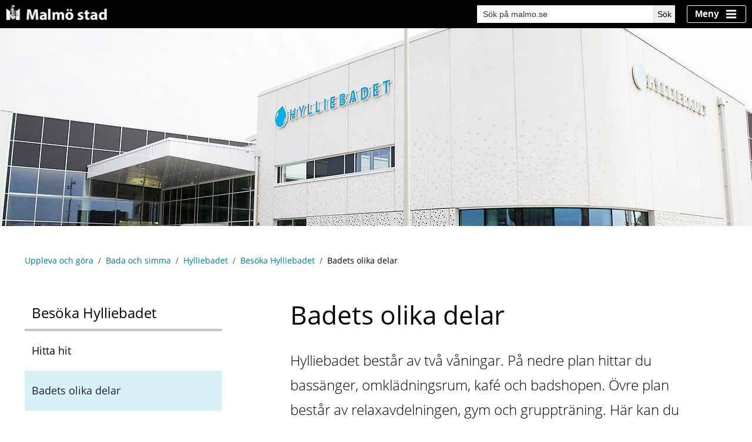

--- FILE ---
content_type: text/html;charset=UTF-8
request_url: https://malmo.se/Uppleva-och-gora/Bada-och-simma/Hylliebadet/Besoka-Hylliebadet/Badets-olika-delar.html
body_size: 20793
content:
<!DOCTYPE html>
<html lang="sv" class="sv-no-js sv-template-innehallssida">
<head>
   <meta charset="UTF-8">
   <script nonce="f5eaeb50-f514-11f0-be12-a9f92954fc96" >(function(c){c.add('sv-js');c.remove('sv-no-js');})(document.documentElement.classList)</script>
   <title>Badets olika delar - Malmö stad</title>
   <link rel="preload" href="/sitevision/system-resource/1f14e0615cfbd6d2c7f99b49b6abd55db5798772d3aa9ea3ca1bec5d38550a12/js/jquery.js" as="script">
   <link rel="preload" href="/sitevision/system-resource/1f14e0615cfbd6d2c7f99b49b6abd55db5798772d3aa9ea3ca1bec5d38550a12/envision/envision.js" as="script">
   <link rel="preload" href="/sitevision/system-resource/1f14e0615cfbd6d2c7f99b49b6abd55db5798772d3aa9ea3ca1bec5d38550a12/js/utils.js" as="script">
   <link rel="preload" href="/sitevision/system-resource/1f14e0615cfbd6d2c7f99b49b6abd55db5798772d3aa9ea3ca1bec5d38550a12/js/portlets.js" as="script">
                        <meta name="keywords" content="" />
                                 <meta name="DC.Description" content="" />
                                 <meta name="DC.Date.Modified" content="2026-01-13 08:55" />
                                 <meta name="DC.Date.Published" content="2026-01-13 08:55" />
                                 <meta name="DC.Title" content="Startsida Malmö stad" />
                                 <meta name="DC.Date.Created" content="2020-02-14 15.21" />
                                 <meta name="description" content="" />
            <meta name="viewport" content="width=device-width, initial-scale=1, minimum-scale=1, shrink-to-fit=no" />
   <meta name="dcterms.identifier" content="https://malmo.se">
   <meta name="dcterms.language" content="sv">
   <meta name="dcterms.format" content="text/html">
   <meta name="dcterms.type" content="text">
   <link rel="stylesheet" type="text/css" media="all" href="/2.33aee30d103b8f1591680000/1747742757334/sitevision-responsive-grids.css" />
   <link rel="stylesheet" type="text/css" media="all" href="/2.33aee30d103b8f1591680000/1751014281731/sitevision-spacing.css" />
   <link rel="stylesheet" type="text/css" media="all" href="/2.33aee30d103b8f1591680000/4339/4626/SiteVision.css" />
   <link rel="stylesheet" type="text/css" media="all" href="/sitevision/system-resource/1f14e0615cfbd6d2c7f99b49b6abd55db5798772d3aa9ea3ca1bec5d38550a12/css/portlets.css" />
   <link rel="stylesheet" type="text/css" href="/sitevision/system-resource/1f14e0615cfbd6d2c7f99b49b6abd55db5798772d3aa9ea3ca1bec5d38550a12/envision/envision.css" />
      <link rel="stylesheet" type="text/css" href="/2.33aee30d103b8f1591680000/91.6f4cd7c416cadbf90b21e641/1747742795036/0/sv-template-asset.css" />
      <link rel="stylesheet" type="text/css" href="/webapp-resource/4.38c6709716cae2cad393b412/360.553a332a19104efa6b129e1/1724851290019/webapp-assets.css" />
   <link rel="stylesheet" type="text/css" href="/webapp-resource/4.38c6709716cae2cad393b412/360.f8b62c8185ecdc72e010904/1704453065631/webapp-assets.css" />
   <link rel="stylesheet" type="text/css" href="/webapp-resource/4.38c6709716cae2cad393b412/360.7595c891188fbebc4faa9618/1697113877889/webapp-assets.css" />
   <link rel="stylesheet" type="text/css" href="/webapp-resource/4.38c6709716cae2cad393b412/360.66454d7e193d3b6e14129e2/1737539670791/webapp-assets.css" />
   <link rel="stylesheet" type="text/css" href="/webapp-resource/4.38c6709716cae2cad393b412/360.50574bcf196ed960a552dc2/1749816663241/webapp-assets.css" />
   <link rel="stylesheet" type="text/css" href="/webapp-resource/4.38c6709716cae2cad393b412/360.7413819a18bf1f2a79738cc/1700724718040/webapp-assets.css" />
   <link rel="stylesheet" type="text/css" href="/webapp-resource/4.38c6709716cae2cad393b412/360.50574bcf196ed960a552b322/1768240390347/webapp-assets.css" />
   <link rel="stylesheet" type="text/css" href="/webapp-resource/4.38c6709716cae2cad393b412/360.25b72d94196ed940c1153a3/1751964978280/webapp-assets.css" />
   <link rel="stylesheet" type="text/css" href="/webapp-resource/4.38c6709716cae2cad393b412/360.66454d7e193d3b6e1412e3e/1737961513781/webapp-assets.css" />
   <link rel="stylesheet" type="text/css" href="/webapp-resource/4.38c6709716cae2cad393b412/360.25b72d94196ed940c1153a5/1751965530722/webapp-assets.css" />

   <script nonce="f5eaeb50-f514-11f0-be12-a9f92954fc96">!function(t,e){t=t||"docReady",e=e||window;var n=[],o=!1,c=!1;function d(){if(!o){o=!0;for(var t=0;t<n.length;t++)try{n[t].fn.call(window,n[t].ctx)}catch(t){console&&console.error(t)}n=[]}}function a(){"complete"===document.readyState&&d()}e[t]=function(t,e){if("function"!=typeof t)throw new TypeError("callback for docReady(fn) must be a function");o?setTimeout(function(){t(e)},1):(n.push({fn:t,ctx:e}),"complete"===document.readyState?setTimeout(d,1):c||(document.addEventListener?(document.addEventListener("DOMContentLoaded",d,!1),window.addEventListener("load",d,!1)):(document.attachEvent("onreadystatechange",a),window.attachEvent("onload",d)),c=!0))}}("svDocReady",window);</script>
   <script src="/sitevision/system-resource/1f14e0615cfbd6d2c7f99b49b6abd55db5798772d3aa9ea3ca1bec5d38550a12/js/jquery.js"></script>
   <script src="/2.33aee30d103b8f1591680000/91.6f4cd7c416cadbf90b21e641/1747742795046/HEAD/0/sv-template-asset.js"></script>
            <link rel="preload" href="/webdav/files/system/assets/fonts/open-sans-regular.woff2" as="font" crossorigin>
<link rel="preload" href="/webdav/files/system/assets/fonts/open-sans-700.woff2" as="font" crossorigin>
      
<script nonce="f5eaeb50-f514-11f0-be12-a9f92954fc96">var runSurvey = true;</script>
<meta content="width=device-width,initial-scale=1.0" name="viewport">
<link rel="icon" type="image/x-icon" href="//assets.malmo.se/external/v4/favicon.ico">
      
<script nonce="f5eaeb50-f514-11f0-be12-a9f92954fc96">var _baLocale = 'se', _baMode = ' ';</script>

      
<script nonce="f5eaeb50-f514-11f0-be12-a9f92954fc96">
var $ = jQuery;
</script>
      
<script nonce="f5eaeb50-f514-11f0-be12-a9f92954fc96">
var AF = AF || {};
AF.inEditMode = (0 === 1);
</script>
      
<script nonce="f5eaeb50-f514-11f0-be12-a9f92954fc96" src="/download/18.5661e410168deac741039638/1552903056040/popup-AF.js"></script>
      
	
	
	
	
	


			
				
	





      
<script nonce="f5eaeb50-f514-11f0-be12-a9f92954fc96">
   
   
   (function( $ ){
      
      $(window).on('load', function(){
         
         var relatedModules = $('.relatedInformationWrapper'),
             relatedItems;
      
      	if (relatedModules.length > 0) {
         	relatedItems = relatedModules.find('li');
         
         	if (relatedItems.length === 0) {
            	relatedModules.hide();
         	}
      	}
         
      });     
      
   }( jQuery ) )

</script>
      
      <meta name="facebook-domain-verification" content="c526k3pmftgbyav7mloavp8pobx52p" />
      
<style nonce="f5eaeb50-f514-11f0-be12-a9f92954fc96">

.navPageBoxesWithBorder .navPageBox__body::before {
   
   background-color: #0085ca;
}  
   
   
.navPageBoxesWithBorder .navPageBox--tjanst .navPageBox__body::before {
   
   background-color: #84bd00 !important;
} 
   
.navPageBoxesWithBorder .navPageBox--obs .navPageBox__body::before {
   
   background-color: #c8102e !important;
}    

</style>
              <meta http-equiv="X-UA-Compatible" content="IE=Edge">
<meta name="twitter:card" content="summary">
<meta name="twitter:site" content="@malmostad">
<meta name="twitter:domain" content="malmo.se">
<meta name="twitter:title" content="Badets olika delar">
<meta name="twitter:url" content="https://malmo.se/Uppleva-och-gora/Bada-och-simma/Hylliebadet/Besoka-Hylliebadet/Badets-olika-delar.html">
<meta name="twitter:description" content="Hylliebadet består av två våningar. På nedre plan hittar du bassänger, omklädningsrum, kafé och badshopen. Övre plan består av relaxavdelningen, gym och gruppträning. Här kan du läsa mer om de olika våningarna, och du hittar även schemat för bassängen Flötet här.">
<meta name="twitter:image:src" content="https://malmo.se/images/18.38c6709716cae2cad393b414/1581690077259/BOTTENV%C3%85NING_554.png">
<meta property="og:type" content="website">
<meta property="og:title" content="Badets olika delar">
<meta property="og:url" content="https://malmo.se/Uppleva-och-gora/Bada-och-simma/Hylliebadet/Besoka-Hylliebadet/Badets-olika-delar.html">
<meta property="og:description" content="Hylliebadet består av två våningar. På nedre plan hittar du bassänger, omklädningsrum, kafé och badshopen. Övre plan består av relaxavdelningen, gym och gruppträning. Här kan du läsa mer om de olika våningarna, och du hittar även schemat för bassängen Flötet här.">
<meta property="og:image" content="https://malmo.se/images/18.38c6709716cae2cad393b414/1581690077259/BOTTENV%C3%85NING_554.png">
<meta property="og:updated_time" content="1692358379" />

      <style>

.af-newsTeasers {
   
   background-color: #8bb8e8 !important;   
   
}
   
.af-newsTeasers__showall__lnk {
   
   background-color: #000 !important;
   background-image: none !important;
   
}   
   

.af-newsTeasers__showall__lnk:focus {
   
   background-image: none !important;
   fill: #000 !important;
   
}      
   
   
.af-newsTeasers__showall__lnk:hover {
   
   background-image: none !important;
   color: #000 !important;
   background-color: #fff !important;
   
}  

          
.af-newsTeasers__showall__lnk:hover:after {
   
   background-image: url(/webdav/files/system/font-awesome/solid/arrow-right.svg)
   
}    
   
.af-filterTags__button__checkbox--checked ~ .af-filterTags__button__label {
   
   background-color: #000 !important; 
   
}   
   
.af-filterTags__button__checkbox:focus ~ .af-filterTags__button__label {
   
   outline-color: #000 !important;
   
}
   

</style>
            <script nonce="f5eaeb50-f514-11f0-be12-a9f92954fc96" >
   window.sv = window.sv || {};
   sv.UNSAFE_MAY_CHANGE_AT_ANY_GIVEN_TIME_webAppExternals = {};
   sv.PageContext = {
   pageId: '4.38c6709716cae2cad393b412',
   siteId: '2.33aee30d103b8f1591680000',
   userIdentityId: '',
   userIdentityReadTimeout: 0,
   userLocale: 'sv_SE',
   dev: false,
   csrfToken: '',
   html5: true,
   useServerSideEvents: false,
   nodeIsReadOnly: false
   };
   </script>
   <script nonce="f5eaeb50-f514-11f0-be12-a9f92954fc96">!function(){"use strict";var t,n={},e={},i={};function r(t){return n[t]=n[t]||{instances:[],modules:{},bundle:{}},n[t]}document.querySelector("html").classList.add("js");var s={registerBootstrapData:function(t,n,i,r,s){var a,o=e[t];o||(o=e[t]={}),(a=o[i])||(a=o[i]={}),a[n]={subComponents:r,options:s}},registerInitialState:function(t,n){i[t]=n},registerApp:function(n){var e=n.applicationId,i=r(e);if(t){var s={};s[e]=i,s[e].instances=[n],t.start(s)}else i.instances.push(n)},registerModule:function(t){r(t.applicationId).modules[t.path]=t},registerBundle:function(t){r(t.applicationId).bundle=t.bundle},getRegistry:function(){return n},setAppStarter:function(n){t=n},getBootstrapData:function(t){return e[t]},getInitialState:function(t){return i[t]}};window.AppRegistry=s}();</script>
   <link rel="canonical" href="https://malmo.se/Uppleva-och-gora/Bada-och-simma/Hylliebadet/Besoka-Hylliebadet/Badets-olika-delar.html">
   <script>NS_CSM_td=272340051;NS_CSM_pd=275116665;NS_CSM_u="/clm10";NS_CSM_col="AAAAAAXZchXJDe/n02vlKXDGiOB+LzccW4gwT3QOTiI2KJfIB2pCbQm+HyDgwtg5q3cabDXP9I0LPFbX7dJPCxuGzZlL";</script><script type="text/javascript">function sendTimingInfoInit(){setTimeout(sendTimingInfo,0)}function sendTimingInfo(){var wp=window.performance;if(wp){var c1,c2,t;c1=wp.timing;if(c1){var cm={};cm.ns=c1.navigationStart;if((t=c1.unloadEventStart)>0)cm.us=t;if((t=c1.unloadEventEnd)>0)cm.ue=t;if((t=c1.redirectStart)>0)cm.rs=t;if((t=c1.redirectEnd)>0)cm.re=t;cm.fs=c1.fetchStart;cm.dls=c1.domainLookupStart;cm.dle=c1.domainLookupEnd;cm.cs=c1.connectStart;cm.ce=c1.connectEnd;if((t=c1.secureConnectionStart)>0)cm.scs=t;cm.rqs=c1.requestStart;cm.rss=c1.responseStart;cm.rse=c1.responseEnd;cm.dl=c1.domLoading;cm.di=c1.domInteractive;cm.dcls=c1.domContentLoadedEventStart;cm.dcle=c1.domContentLoadedEventEnd;cm.dc=c1.domComplete;if((t=c1.loadEventStart)>0)cm.ls=t;if((t=c1.loadEventEnd)>0)cm.le=t;cm.tid=NS_CSM_td;cm.pid=NS_CSM_pd;cm.ac=NS_CSM_col;var xhttp=new XMLHttpRequest();if(xhttp){var JSON=JSON||{};JSON.stringify=JSON.stringify||function(ob){var t=typeof(ob);if(t!="object"||ob===null){if(t=="string")ob='"'+ob+'"';return String(ob);}else{var n,v,json=[],arr=(ob&&ob.constructor==Array);for(n in ob){v=ob[n];t=typeof(v);if(t=="string")v='"'+v+'"';else if(t=="object"&&v!==null)v=JSON.stringify(v);json.push((arr?"":'"'+n+'":')+String(v));}return(arr?"[":"{")+String(json)+(arr?"]":"}");}};xhttp.open("POST",NS_CSM_u,true);xhttp.send(JSON.stringify(cm));}}}}if(window.addEventListener)window.addEventListener("load",sendTimingInfoInit,false);else if(window.attachEvent)window.attachEvent("onload",sendTimingInfoInit);else window.onload=sendTimingInfoInit;</script></head>
<body class=" sv-responsive  env-m-around--0">
<div style="padding-top:40px;" id="svid10_6f4cd7c416cadbf90b21ead9" class="sv-layout"><div class="sv-custom-module sv-se-soleil-canonicals sv-skip-spacer sv-template-portlet
" id="svid12_1d6944da19663be792a1113"><div id="Canonicals"><!-- Canonicals --></div>
<script nonce="f5eaeb50-f514-11f0-be12-a9f92954fc96">AppRegistry.registerApp({applicationId:'se.soleil.canonicals|1.0.1',htmlElementId:'svid12_1d6944da19663be792a1113',route:'/',portletId:'12.1d6944da19663be792a1113',locale:'sv-SE',defaultLocale:'en',webAppId:'se.soleil.canonicals',webAppVersion:'1.0.1',webAppAopId:'360.56880ba619663ca408223e1',webAppImportTime:'1746614327652',requiredLibs:{}});</script></div>
<div class="sv-custom-module sv-se-soleil-cspReportOnly sv-template-portlet
" id="svid12_553a332a19104efa6b185e5"><div id="CspReportOnly"><!-- CspReportOnly --></div>
<script nonce="f5eaeb50-f514-11f0-be12-a9f92954fc96">AppRegistry.registerApp({applicationId:'se.soleil.cspReportOnly|1.0.0',htmlElementId:'svid12_553a332a19104efa6b185e5',route:'/',portletId:'12.553a332a19104efa6b185e5',locale:'sv-SE',defaultLocale:'en',webAppId:'se.soleil.cspReportOnly',webAppVersion:'1.0.0',webAppAopId:'360.366e2dfa19104f5277289b7',webAppImportTime:'1730200295495',requiredLibs:{}});</script></div>
<div class="sv-script-portlet sv-portlet sv-template-portlet
" id="svid12_553a332a19104efa6b1c1f0"><div id="JSSettings"><!-- JS Settings --></div><script nonce=f5eaeb50-f514-11f0-be12-a9f92954fc96>

(function () {

    var host   = window.location.host,
        prod   = (host.indexOf('malmo.se') === 0);

    window.UAAccount = prod ? 'UA-331614-1' : 'UA-19475063-1';

    window.msettings = {
        audience     : 'external',
        surveyMarkup : '',
        environment  : prod ? 'production' : 'staging',
        myprofileName: prod ? 'myprofile' : 'myprofile-test'
    };

    try {
        // Get Universal Analytics masked user id from cookie
        window.muaid = JSON.parse(decodeURIComponent(document.cookie.replace(new RegExp(
            '(?:(?:^|.*;)\\s*' +
            encodeURIComponent(window.msettings.myprofileName).replace(/[\-\.\+\*]/g, '\\$&') +
            '\\s*\\=\\s*([^;]*).*$)|^.*$'), '$1'))).ua;
    } catch (error) {
        window.muaid = false;
    }

    jQuery(function ($) {
        $.cookie && ($.cookie.json = true);
    });

    if (!prod && host.indexOf('dev.malmo.se') >= 0) {
        document.body.classList.add('development');
    } else if (!prod && host.indexOf('test.malmo.se') >= 0) {
        document.body.classList.add('test');
    } else if (!prod && host.indexOf('www.translat') >= 0) {
        document.body.classList.add('translated');
    } else if (!prod && host.indexOf('malmo-se') >= 0) {
        document.body.classList.add('translated');
    }

}());

</script>
</div>
<div class="sv-script-portlet sv-portlet sv-template-portlet
" id="svid12_553a332a19104efa6b1c1f1"><div id="Scriptvars"><!-- Script vars --></div><script nonce=f5eaeb50-f514-11f0-be12-a9f92954fc96>
  var currentURI = "/Uppleva-och-gora/Bada-och-simma/Hylliebadet/Besoka-Hylliebadet/Badets-olika-delar.html";
</script>
</div>
<div class="sv-script-portlet sv-portlet sv-template-portlet
" id="svid12_6c44cd5c17283283332213b2"><div id="Skiplinks"><!-- Skiplinks --></div><div class="af-skipLinks">

    <a class="af-skipLinks__lnk af-skipLinks__lnk--nav"
       title="Gå till lokal navigering"
       href="#undernavigering">
        Till lokal navigering
    </a>

    <a class="af-skipLinks__lnk af-skipLinks__lnk--main"
       title="Gå direkt till innehållet"
       href="#fokusinnehall">
        Gå direkt till innehållet
    </a>

</div>

</div>
<div class="sv-layout sv-template-portlet
" id="svid30_50574bcf196ed960a551bb9"><div id="Informationsbanner"><!-- Informationsbanner --></div><div class="sv-custom-module sv-se-soleil-infoBanner sv-skip-spacer sv-template-portlet
" id="svid12_50574bcf196ed960a551ba1"><div id="Informationsbanner-0"><!-- Informationsbanner --></div><div data-cid="12.50574bcf196ed960a551ba1"><!--[--><!--[!--><!--]--><!--]--></div><script nonce="f5eaeb50-f514-11f0-be12-a9f92954fc96" >AppRegistry.registerBootstrapData('12.50574bcf196ed960a551ba1','12.50574bcf196ed960a551ba1','AGNOSTIC_RENDERER');</script><script nonce="f5eaeb50-f514-11f0-be12-a9f92954fc96">AppRegistry.registerInitialState('12.50574bcf196ed960a551ba1',{"content":"","panicButtonText":"Lämna sidan snabbt","cookie":"info-banner","hasConsent":false,"cookieType":"Session","cookieName":"","expirationDate":"Tue, 19 Jan 2027 08:58:02 GMT","focusText":""});</script>
<script nonce="f5eaeb50-f514-11f0-be12-a9f92954fc96">AppRegistry.registerApp({applicationId:'se.soleil.infoBanner|1.0.8',htmlElementId:'svid12_50574bcf196ed960a551ba1',route:'/',portletId:'12.50574bcf196ed960a551ba1',locale:'sv-SE',defaultLocale:'en',webAppId:'se.soleil.infoBanner',webAppVersion:'1.0.8',webAppAopId:'360.50574bcf196ed960a552dc2',webAppImportTime:'1749816663241',requiredLibs:{}});</script></div>
</div>
<div class="sv-layout sv-template-portlet
" id="svid30_43617cca17dc8b8d15e3ac"><div id="Sidhuvud"><!-- Sidhuvud --></div><div class="sv-vertical sv-layout sv-skip-spacer sv-template-layout" id="svid93_486ad7ab18cf7b0686e2bec"><header class="sv-vertical sv-layout sol-header sv-skip-spacer sv-template-layout" style="background-color:#000000" id="svid10_486ad7ab18cf7b0686e2bfa"><div class="sv-vertical sv-layout sv-skip-spacer sv-template-layout" id="svid10_64f5d6d61900c73b980359"><div class="sv-image-portlet sv-portlet sv-skip-spacer sv-template-portlet
" style="margin-bottom:5px;flex: 1 1 75%;" id="svid12_486ad7ab18cf7b0686e2bfb"><div id="LogoBild"><!-- Logo - Bild --></div><a href="/"><img alt="Malmö stad" class="sv-noborder" style="max-width:180px;max-height:27px" width="180" height="27" srcset="/images/200.486ad7ab18cf7b0686e2b18/1707399755111/x160p/logo-transparent.png 160w, /images/200.486ad7ab18cf7b0686e2b18/1707399755111/logo-transparent.png 180w" sizes="100vw" src="/images/200.486ad7ab18cf7b0686e2b18/1707399755111/logo-transparent.png" /></a></div>
<div class="sv-custom-module sv-se-soleil-searchField sv-hide-sv-bp-sm sv-hide-sv-bp-xs sv-template-portlet
" style="margin-right:20px" id="svid12_66454d7e193d3b6e1412a93"><div id="UtfallbartsokfaltDesktop"><!-- Utfällbart sökfält - Desktop --></div><div data-cid="12.66454d7e193d3b6e1412a93"><div><form action="/Sok-pa-malmo.se.html?query=start" method="get" class="search-form-9jb39p"><label id="label_12_66454d7e193d3b6e1412a93" class="sr-only" for="input_12_66454d7e193d3b6e1412a93">Sök på malmo.se</label> <input id="input_12_66454d7e193d3b6e1412a93" name="query" autocomplete="off" placeholder="Sök på malmo.se" type="search" value=""> <span class="bi bi-search search-form-9jb39p" aria-hidden="true"></span> <button type="submit" class="search-form-9jb39p"><span>Sök</span></button> </form> </div></div><script nonce="f5eaeb50-f514-11f0-be12-a9f92954fc96" >AppRegistry.registerBootstrapData('12.66454d7e193d3b6e1412a93','12.66454d7e193d3b6e1412a93','AGNOSTIC_RENDERER');</script><script nonce="f5eaeb50-f514-11f0-be12-a9f92954fc96">AppRegistry.registerInitialState('12.66454d7e193d3b6e1412a93',{"searchPageUri":"/Sok-pa-malmo.se.html","isExpandable":false,"label":"Sök på malmo.se","placeholder":"Sök på malmo.se","buttonText":"Sök","showSuggestions":true,"numSuggestions":"10","types":["page"],"index":"303.6b4b2ec517c6e15b7211240a","excluded":[],"included":["4.3b25a27180514965b1457ca","4.637ea56b1783eee587b4000","4.7595c891188fbebc4fa582f1","4.7595c891188fbebc4fab81d0","4.7595c891188fbebc4fa2884","4.198e132616aa40a135a16498","4.5661e410168deac7410eee4","4.5f28a79170c3b907ef10504","4.7cbf659d18c8631b75132d1","4.5661e410168deac7410eec6","4.492e6d8f17575ea6e8930ece","4.6e0fe7e512c888cbc5280009048","4.3cafa917057a932f4529","4.55cb4da71783b17b255923","19.d3f124617dc8953686117cd","4.376894af17a0faef81acc97","4.d3f124617dc895368661df","4.2ee594701840eb8de616583","4.7595c891188fbebc4fabf23a","4.43617cca17dc8b8d15e3913","4.1326ee9d17497b015e32307","4.2ee594701840eb8de617c96","4.d3f124617dc8953686daef","4.65f1f23f17a9f1a0cccbec","4.9fe44d61840e6eb9d35dc6","4.f8b62c8185ecdc72e0c307","4.f8b62c8185ecdc72e06526","4.3fc459c2172832e4ad22c6a2","4.6b41e791121781ef12d8000956","4.3b25a27180514965b112d72","4.50574bcf196ed960a5554b1","4.50574bcf196ed960a55565"]});</script>
<script nonce="f5eaeb50-f514-11f0-be12-a9f92954fc96">AppRegistry.registerApp({applicationId:'se.soleil.searchField|1.0.1',htmlElementId:'svid12_66454d7e193d3b6e1412a93',route:'/',portletId:'12.66454d7e193d3b6e1412a93',locale:'sv-SE',defaultLocale:'en',webAppId:'se.soleil.searchField',webAppVersion:'1.0.1',webAppAopId:'360.66454d7e193d3b6e14129e2',webAppImportTime:'1737539670791',requiredLibs:{}});</script></div>
<div class="sv-custom-module sv-se-soleil-searchField sv-visible-sv-bp-sm sv-visible-sv-bp-xs sv-template-portlet
" style="margin-right:10px" id="svid12_66454d7e193d3b6e1412a95"><div id="UtfallbartsokfaltMobile"><!-- Utfällbart sökfält - Mobile --></div><div data-cid="12.66454d7e193d3b6e1412a95"><div><a class="expand-button" href="/Sok-pa-malmo.se.html"><svg xmlns="http://www.w3.org/2000/svg" width="20" height="20" fill="#fff" viewBox="0 0 16 16" aria-hidden="true" class="bi bi-search"><path d="M11.742 10.344a6.5 6.5 0 1 0-1.397 1.398h-.001c.03.04.062.078.098.115l3.85 3.85a1 1 0 0 0 1.415-1.414l-3.85-3.85a1.007 1.007 0 0 0-.115-.1zM12 6.5a5.5 5.5 0 1 1-11 0 5.5 5.5 0 0 1 11 0z"></path></svg> <span class="sr-only">Sök</span></a>  </div></div><script nonce="f5eaeb50-f514-11f0-be12-a9f92954fc96" >AppRegistry.registerBootstrapData('12.66454d7e193d3b6e1412a95','12.66454d7e193d3b6e1412a95','AGNOSTIC_RENDERER');</script><script nonce="f5eaeb50-f514-11f0-be12-a9f92954fc96">AppRegistry.registerInitialState('12.66454d7e193d3b6e1412a95',{"searchPageUri":"/Sok-pa-malmo.se.html","isExpandable":true,"label":"Sök på malmo.se","placeholder":"Sök på malmö.se","buttonText":"Sök","showSuggestions":true,"numSuggestions":"10","types":["page"],"index":"303.6b4b2ec517c6e15b7211240a","excluded":[],"included":["4.3b25a27180514965b1457ca","4.637ea56b1783eee587b4000","4.7595c891188fbebc4fa582f1","4.7595c891188fbebc4fab81d0","4.7595c891188fbebc4fa2884","4.198e132616aa40a135a16498","4.5661e410168deac7410eee4","4.5f28a79170c3b907ef10504","4.376894af17a0faef81acc97","4.7cbf659d18c8631b75132d1","4.5661e410168deac7410eec6","4.492e6d8f17575ea6e8930ece","4.6e0fe7e512c888cbc5280009048","4.3cafa917057a932f4529","4.55cb4da71783b17b255923","19.d3f124617dc8953686117cd","4.d3f124617dc895368661df","4.2ee594701840eb8de616583","4.7595c891188fbebc4fabf23a","4.43617cca17dc8b8d15e3913","4.1326ee9d17497b015e32307","4.2ee594701840eb8de617c96","4.d3f124617dc8953686daef","4.65f1f23f17a9f1a0cccbec","4.9fe44d61840e6eb9d35dc6","4.f8b62c8185ecdc72e0c307","4.f8b62c8185ecdc72e06526","4.3fc459c2172832e4ad22c6a2","4.6b41e791121781ef12d8000956","4.3b25a27180514965b112d72","4.50574bcf196ed960a5554b1","4.50574bcf196ed960a55565"]});</script>
<script nonce="f5eaeb50-f514-11f0-be12-a9f92954fc96">AppRegistry.registerApp({applicationId:'se.soleil.searchField|1.0.1',htmlElementId:'svid12_66454d7e193d3b6e1412a95',route:'/',portletId:'12.66454d7e193d3b6e1412a95',locale:'sv-SE',defaultLocale:'en',webAppId:'se.soleil.searchField',webAppVersion:'1.0.1',webAppAopId:'360.66454d7e193d3b6e14129e2',webAppImportTime:'1737539670791',requiredLibs:{}});</script></div>
<div class="sv-script-portlet sv-portlet sv-template-portlet
" id="svid12_486ad7ab18cf7b0686e2c01"><div id="slimtogglemenuSkript"><!-- slim-toggle-menu - Skript --></div>
<div class="sol-slim-toggle-menu">
    <div class="sol-slim-toggle-menu__button-wrapper">
        <button
            aria-haspopup="menu"
            aria-expanded="false"
            aria-controls="sol-slim-toggle-menu__overlay"
            class="sol-slim-toggle-menu__button"
            id="sol-slim-toggle-menu__button">
            <span>Meny</span>
        </button>
    </div>
    <div class="sol-slim-toggle-menu__overlay" id="sol-slim-toggle-menu__overlay">
        <div id="sol-slim-toggle-menu__wrapper" class="sol-slim-toggle-menu__wrapper sol-toggle-menu__wrapper-400">
            <div class="sol-slim-toggle-menu__pane sol-slim-toggle-menu__left sol-toggle-menu__pane--hidden">$left</div>
            <div class="sol-slim-toggle-menu__pane sol-slim-toggle-menu__middle sol-toggle-menu__pane--hidden">$middle</div>
            <div class="sol-slim-toggle-menu__pane sol-slim-toggle-menu__right"><div class="sv-custom-module sv-se-soleilit-rightMenu sv-skip-spacer" id="svid12_2b036ae717c5447e582d523"><div id="Tradmenyhoger"><!-- Trädmeny höger --></div>
<div data-portlet-id="12_2b036ae717c5447e582d523"><noscript></noscript></div>
<script 
  src="/webapp-files/se.soleilit.rightMenu/4.2.2/client/index.js?1701068195564122b036ae717c5447e582d523" 
  data-app="%7B%22items%22%3A%5B%7B%22displayName%22%3A%22Uppleva%20och%20g%C3%B6ra%22%2C%22hasChildren%22%3Afalse%2C%22id%22%3A%22link_0%22%2C%22isCurrent%22%3Afalse%2C%22isExpanded%22%3Afalse%2C%22level%22%3A1%2C%22nodeType%22%3A%22sv%3Apage%22%2C%22uri%22%3A%22%2FUppleva-och-gora.html%22%2C%22icon%22%3A%7B%22uri%22%3A%22%2Fimages%2F18.6f4cd7c416cadbf90b21f79c%2F1573207928324%2Farrow-alt-circle-left.svg%22%2C%22svg%22%3A%22%3Csvg%20xmlns%3D%5C%22http%3A%2F%2Fwww.w3.org%2F2000%2Fsvg%5C%22%20viewBox%3D%5C%220%200%20512%20512%5C%22%3E%3Cpath%20d%3D%5C%22M256%20504C119%20504%208%20393%208%20256S119%208%20256%208s248%20111%20248%20248-111%20248-248%20248zm116-292H256v-70.9c0-10.7-13-16.1-20.5-8.5L121.2%20247.5c-4.7%204.7-4.7%2012.2%200%2016.9l114.3%20114.9c7.6%207.6%2020.5%202.2%2020.5-8.5V300h116c6.6%200%2012-5.4%2012-12v-64c0-6.6-5.4-12-12-12z%5C%22%2F%3E%3C%2Fsvg%3E%22%7D%2C%22backgroundColor%22%3A%22%23fff%22%2C%22color%22%3A%22%23000%22%7D%2C%7B%22displayName%22%3A%22Hylliebadet%22%2C%22hasChildren%22%3Afalse%2C%22id%22%3A%22link_1%22%2C%22isCurrent%22%3Afalse%2C%22isExpanded%22%3Afalse%2C%22level%22%3A1%2C%22nodeType%22%3A%22sv%3Apage%22%2C%22uri%22%3A%22%2FUppleva-och-gora%2FBada-och-simma%2FHylliebadet.html%22%2C%22icon%22%3A%7B%22uri%22%3A%22%2Fimages%2F18.6f4cd7c416cadbf90b21f942%2F1573208009020%2Fhome.svg%22%2C%22svg%22%3A%22%3Csvg%20xmlns%3D%5C%22http%3A%2F%2Fwww.w3.org%2F2000%2Fsvg%5C%22%20viewBox%3D%5C%220%200%20576%20512%5C%22%3E%3Cpath%20d%3D%5C%22M280.37%20148.26L96%20300.11V464a16%2016%200%200%200%2016%2016l112.06-.29a16%2016%200%200%200%2015.92-16V368a16%2016%200%200%201%2016-16h64a16%2016%200%200%201%2016%2016v95.64a16%2016%200%200%200%2016%2016.05L464%20480a16%2016%200%200%200%2016-16V300L295.67%20148.26a12.19%2012.19%200%200%200-15.3%200zM571.6%20251.47L488%20182.56V44.05a12%2012%200%200%200-12-12h-56a12%2012%200%200%200-12%2012v72.61L318.47%2043a48%2048%200%200%200-61%200L4.34%20251.47a12%2012%200%200%200-1.6%2016.9l25.5%2031A12%2012%200%200%200%2045.15%20301l235.22-193.74a12.19%2012.19%200%200%201%2015.3%200L530.9%20301a12%2012%200%200%200%2016.9-1.6l25.5-31a12%2012%200%200%200-1.7-16.93z%5C%22%2F%3E%3C%2Fsvg%3E%22%7D%2C%22backgroundColor%22%3A%22%23000%22%2C%22color%22%3A%22%23fff%22%7D%2C%7B%22level%22%3A1%2C%22id%22%3A%224.38c6709716cae2cad39317fb%22%2C%22displayName%22%3A%22%C3%96ppettider%20%26%20priser%22%2C%22uri%22%3A%22%2FUppleva-och-gora%2FBada-och-simma%2FHylliebadet%2FOppettider--priser.html%22%2C%22hasChildren%22%3Atrue%2C%22isCurrent%22%3Afalse%2C%22isExpanded%22%3Afalse%2C%22nodeType%22%3A%22sv%3Apage%22%2C%22children%22%3A%5B%5D%7D%2C%7B%22level%22%3A1%2C%22id%22%3A%224.38c6709716cae2cad393179b%22%2C%22displayName%22%3A%22Bes%C3%B6ka%20Hylliebadet%22%2C%22uri%22%3A%22%2FUppleva-och-gora%2FBada-och-simma%2FHylliebadet%2FBesoka-Hylliebadet.html%22%2C%22hasChildren%22%3Atrue%2C%22isCurrent%22%3Afalse%2C%22isExpanded%22%3Atrue%2C%22nodeType%22%3A%22sv%3Apage%22%2C%22children%22%3A%5B%7B%22level%22%3A2%2C%22id%22%3A%224.38c6709716cae2cad39318e7%22%2C%22displayName%22%3A%22Hitta%20hit%22%2C%22uri%22%3A%22%2FUppleva-och-gora%2FBada-och-simma%2FHylliebadet%2FBesoka-Hylliebadet%2FHitta-hit.html%22%2C%22hasChildren%22%3Afalse%2C%22isCurrent%22%3Afalse%2C%22isExpanded%22%3Afalse%2C%22nodeType%22%3A%22sv%3Apage%22%7D%2C%7B%22level%22%3A2%2C%22id%22%3A%224.38c6709716cae2cad393b412%22%2C%22displayName%22%3A%22Badets%20olika%20delar%22%2C%22uri%22%3A%22%2FUppleva-och-gora%2FBada-och-simma%2FHylliebadet%2FBesoka-Hylliebadet%2FBadets-olika-delar.html%22%2C%22hasChildren%22%3Afalse%2C%22isCurrent%22%3Atrue%2C%22isExpanded%22%3Atrue%2C%22nodeType%22%3A%22sv%3Apage%22%7D%2C%7B%22level%22%3A2%2C%22id%22%3A%224.38c6709716cae2cad39319bb%22%2C%22displayName%22%3A%22N%C3%A4r%20du%20kommer%20hit%22%2C%22uri%22%3A%22%2FUppleva-och-gora%2FBada-och-simma%2FHylliebadet%2FBesoka-Hylliebadet%2FNar-du-kommer-hit.html%22%2C%22hasChildren%22%3Afalse%2C%22isCurrent%22%3Afalse%2C%22isExpanded%22%3Afalse%2C%22nodeType%22%3A%22sv%3Apage%22%7D%2C%7B%22level%22%3A2%2C%22id%22%3A%224.38c6709716cae2cad393194c%22%2C%22displayName%22%3A%22Duscha%20innan%20badet%22%2C%22uri%22%3A%22%2FUppleva-och-gora%2FBada-och-simma%2FHylliebadet%2FBesoka-Hylliebadet%2FDuscha-innan-badet.html%22%2C%22hasChildren%22%3Afalse%2C%22isCurrent%22%3Afalse%2C%22isExpanded%22%3Afalse%2C%22nodeType%22%3A%22sv%3Apage%22%7D%2C%7B%22level%22%3A2%2C%22id%22%3A%224.55cb4da71783b17b25511ca%22%2C%22displayName%22%3A%22Tillg%C3%A4nglighet%20p%C3%A5%20Hylliebadet%22%2C%22uri%22%3A%22%2FUppleva-och-gora%2FBada-och-simma%2FHylliebadet%2FBesoka-Hylliebadet%2FTillganglighet-pa-Hylliebadet.html%22%2C%22hasChildren%22%3Atrue%2C%22isCurrent%22%3Afalse%2C%22isExpanded%22%3Afalse%2C%22nodeType%22%3A%22sv%3Apage%22%2C%22children%22%3A%5B%5D%7D%2C%7B%22level%22%3A2%2C%22id%22%3A%224.38c6709716cae2cad39319fb%22%2C%22displayName%22%3A%22%C3%85ldersgr%C3%A4nser%22%2C%22uri%22%3A%22%2FUppleva-och-gora%2FBada-och-simma%2FHylliebadet%2FBesoka-Hylliebadet%2FAldersgranser.html%22%2C%22hasChildren%22%3Afalse%2C%22isCurrent%22%3Afalse%2C%22isExpanded%22%3Afalse%2C%22nodeType%22%3A%22sv%3Apage%22%7D%2C%7B%22level%22%3A2%2C%22id%22%3A%224.38c6709716cae2cad393b45a%22%2C%22displayName%22%3A%22HBTQI-diplomerat%20bad%22%2C%22uri%22%3A%22%2FUppleva-och-gora%2FBada-och-simma%2FHylliebadet%2FBesoka-Hylliebadet%2FHBTQI-diplomerat-bad.html%22%2C%22hasChildren%22%3Afalse%2C%22isCurrent%22%3Afalse%2C%22isExpanded%22%3Afalse%2C%22nodeType%22%3A%22sv%3Apage%22%7D%2C%7B%22level%22%3A2%2C%22id%22%3A%224.38c6709716cae2cad39319a0%22%2C%22displayName%22%3A%22Uppf%C3%B6randekod%22%2C%22uri%22%3A%22%2FUppleva-och-gora%2FBada-och-simma%2FHylliebadet%2FBesoka-Hylliebadet%2FUppforandekod.html%22%2C%22hasChildren%22%3Afalse%2C%22isCurrent%22%3Afalse%2C%22isExpanded%22%3Afalse%2C%22nodeType%22%3A%22sv%3Apage%22%7D%2C%7B%22level%22%3A2%2C%22id%22%3A%224.38c6709716cae2cad393195c%22%2C%22displayName%22%3A%22Villkor%20och%20kundavtal%22%2C%22uri%22%3A%22%2FUppleva-och-gora%2FBada-och-simma%2FHylliebadet%2FBesoka-Hylliebadet%2FVillkor-och-kundavtal.html%22%2C%22hasChildren%22%3Afalse%2C%22isCurrent%22%3Afalse%2C%22isExpanded%22%3Afalse%2C%22nodeType%22%3A%22sv%3Apage%22%7D%2C%7B%22level%22%3A2%2C%22id%22%3A%224.38c6709716cae2cad393b469%22%2C%22displayName%22%3A%22Vattenkvalit%C3%A9%20och%20milj%C3%B6%22%2C%22uri%22%3A%22%2FUppleva-och-gora%2FBada-och-simma%2FHylliebadet%2FBesoka-Hylliebadet%2FVattenkvalite-och-miljo.html%22%2C%22hasChildren%22%3Afalse%2C%22isCurrent%22%3Afalse%2C%22isExpanded%22%3Afalse%2C%22nodeType%22%3A%22sv%3Apage%22%7D%2C%7B%22level%22%3A2%2C%22id%22%3A%224.492e6d8f17575ea6e8917ec9%22%2C%22displayName%22%3A%22Medlemskap%20f%C3%B6r%20unga%2C%2012%E2%80%9317%20%C3%A5r%22%2C%22uri%22%3A%22%2FUppleva-och-gora%2FBada-och-simma%2FHylliebadet%2FBesoka-Hylliebadet%2FMedlemskap-for-unga-12-17-ar.html%22%2C%22hasChildren%22%3Atrue%2C%22isCurrent%22%3Afalse%2C%22isExpanded%22%3Afalse%2C%22nodeType%22%3A%22sv%3Apage%22%2C%22children%22%3A%5B%5D%7D%5D%7D%2C%7B%22level%22%3A1%2C%22id%22%3A%224.38c6709716cae2cad393178a%22%2C%22displayName%22%3A%22L%C3%A4r%20dig%20simma%22%2C%22uri%22%3A%22%2FUppleva-och-gora%2FBada-och-simma%2FLar-dig-simma.html%22%2C%22hasChildren%22%3Afalse%2C%22isCurrent%22%3Afalse%2C%22isExpanded%22%3Afalse%2C%22nodeType%22%3A%22sv%3Apage%22%7D%2C%7B%22level%22%3A1%2C%22id%22%3A%224.6f4cd7c416cadbf90b23201f%22%2C%22displayName%22%3A%22Tr%C3%A4ning%20%26%20motionssim%22%2C%22uri%22%3A%22%2FUppleva-och-gora%2FBada-och-simma%2FHylliebadet%2FTraning--motionssim.html%22%2C%22hasChildren%22%3Atrue%2C%22isCurrent%22%3Afalse%2C%22isExpanded%22%3Afalse%2C%22nodeType%22%3A%22sv%3Apage%22%2C%22children%22%3A%5B%5D%7D%2C%7B%22level%22%3A1%2C%22id%22%3A%224.6f4cd7c416cadbf90b23f13c%22%2C%22displayName%22%3A%22Relaxavdelningen%22%2C%22uri%22%3A%22%2FUppleva-och-gora%2FBada-och-simma%2FHylliebadet%2FRelaxavdelningen.html%22%2C%22hasChildren%22%3Atrue%2C%22isCurrent%22%3Afalse%2C%22isExpanded%22%3Afalse%2C%22nodeType%22%3A%22sv%3Apage%22%2C%22children%22%3A%5B%5D%7D%2C%7B%22level%22%3A1%2C%22id%22%3A%224.6f4cd7c416cadbf90b23f207%22%2C%22displayName%22%3A%22Familjebad%20%26%20vattenlek%22%2C%22uri%22%3A%22%2FUppleva-och-gora%2FBada-och-simma%2FHylliebadet%2FFamiljebad--vattenlek.html%22%2C%22hasChildren%22%3Atrue%2C%22isCurrent%22%3Afalse%2C%22isExpanded%22%3Afalse%2C%22nodeType%22%3A%22sv%3Apage%22%2C%22children%22%3A%5B%5D%7D%2C%7B%22level%22%3A1%2C%22id%22%3A%224.38c6709716cae2cad39317bc%22%2C%22displayName%22%3A%22Hylliebadet%20in%20english%22%2C%22uri%22%3A%22%2FUppleva-och-gora%2FBada-och-simma%2FHylliebadet%2FHylliebadet-in-english.html%22%2C%22hasChildren%22%3Atrue%2C%22isCurrent%22%3Afalse%2C%22isExpanded%22%3Afalse%2C%22nodeType%22%3A%22sv%3Apage%22%2C%22children%22%3A%5B%5D%7D%2C%7B%22level%22%3A1%2C%22id%22%3A%224.2de19b5a187e60ed54b37197%22%2C%22displayName%22%3A%22Tillg%C3%A4nglighet%20p%C3%A5%20Hylliebadet%22%2C%22uri%22%3A%22%2FUppleva-och-gora%2FBada-och-simma%2FHylliebadet%2FBesoka-Hylliebadet%2FTillganglighet-pa-Hylliebadet.html%22%2C%22hasChildren%22%3Afalse%2C%22isCurrent%22%3Afalse%2C%22isExpanded%22%3Afalse%2C%22nodeType%22%3A%22sv%3Apage%22%7D%5D%2C%22routes%22%3A%7B%22items%22%3A%22https%3A%2F%2Fmalmo.se%2Frest-api%2FgetTreeMenu%2Fitems%22%7D%2C%22minimizeOnSmallScreens%22%3Afalse%2C%22color%22%3A%22blue%22%2C%22isOffline%22%3Afalse%7D" 
  data-selector="%5Bdata-portlet-id%3D%2212_2b036ae717c5447e582d523%22%5D" 
   
  defer>
</script><script nonce="f5eaeb50-f514-11f0-be12-a9f92954fc96">
!function(){var e=document.head||document.getElementsByTagName("head")[0],t=document.createElement("link");t.rel="stylesheet",t.type="text/css",t.href="/webapp-resource/4.2b036ae717c5447e582d51e/360.643a1d3d18c018b256929c80/1701068195564/webapp-assets.css",e.appendChild(t)}();
</script><script src="/webapp-resource/4.2b036ae717c5447e582d51e/360.643a1d3d18c018b256929c80/1701068195564/webapp-assets.js"></script>
<script nonce="f5eaeb50-f514-11f0-be12-a9f92954fc96">AppRegistry.registerApp({applicationId:'se.soleilit.rightMenu|4.2.2',htmlElementId:'svid12_2b036ae717c5447e582d523',route:'/',portletId:'12.2b036ae717c5447e582d523',locale:'sv-SE',defaultLocale:'en',webAppId:'se.soleilit.rightMenu',webAppVersion:'4.2.2',webAppAopId:'360.643a1d3d18c018b256929c80',webAppImportTime:'1701068195564',requiredLibs:{},childComponentStateExtractionStrategy:'BY_ID'});</script></div></div>
        </div>
    </div>
</div>


<script nonce=f5eaeb50-f514-11f0-be12-a9f92954fc96>
    // fix vh for iOS
    var vh = window.innerHeight * 0.01;
    document.documentElement.style.setProperty('--vh', vh + 'px');

    svDocReady(function() {
        var menu = $svjq('.sol-slim-toggle-menu');
        var topBar = $svjq('.sol-topbar-slim');
        var toggleButton = $svjq('#sol-slim-toggle-menu__button');
        var overlay = $svjq('#sol-slim-toggle-menu__overlay');
        var menuWrapper = $svjq('#sol-slim-toggle-menu__wrapper');
        var menuLogo = $svjq('.sol-topbar-slim__logo');
        var main = $svjq('main');
        var footer = $svjq('footer');

        var isOpened = false;


        function isIOS() {
            var userAgent = navigator.userAgent || navigator.vendor || window.opera;
            return /iPad|iPhone|iPod/.test(userAgent) && !window.MSStream;
        }

        function setOverflow() {
            Object.assign(document.documentElement.style, {
                overflow: 'hidden',
                height: '100%',
                width: '100%',
                position: isIOS() ? 'fixed' : null,
            });
        }
        function removeOverflow() {
            Object.assign(document.documentElement.style, {
                overflow: null,
                height: null,
                width: null,
                position: null,
            });
        }
    
        function getScrollbarWidth() {
            return window.innerWidth - document.documentElement.clientWidth;
        }


        // compensate for the adding/removal of the scrollbar when the menu toggles
        function addForScrollbarWidth() {
            var windowSize = window.innerWidth;
            var scrollbarWidth = getScrollbarWidth() + 'px';
            $svjq('body').css('margin-right', scrollbarWidth);
            if (windowSize <= 1920) {
                topBar.css('padding-right', 'calc(' + scrollbarWidth + ' + ' + '8px)' );
            } else {
                topBar.css('left', 'calc(50% - calc(' + scrollbarWidth + ' / 2))');
            }
            $svjq('[aria-label="Scrolla upp till toppen"]').css('margin-right', scrollbarWidth);
        }

        function removeScrollbarWidth() {
            var scrollbarWidth = getScrollbarWidth() + 'px';
            $svjq('body').css('margin-right', '0px');
            topBar.css('left', '50%');
            topBar.css('padding-right', '8px');
            $svjq('[aria-label="Scrolla upp till toppen"]').css('margin-right', '0');
        }



        function openMenu() {
            isOpened = true;
            toggleButton.attr('aria-expanded', 'true');
            overlay.css('display', 'flex');
            menu.addClass('sol-slim-toggle-menu--active');
            addForScrollbarWidth();
            setOverflow();

            setTimeout(function() {
                overlay.addClass('sol-slim-toggle-menu--enter');
            }, 1);
        }

        function closeMenu() {
            isOpened = false;
            overlay.removeClass('sol-slim-toggle-menu--enter');
            overlay.addClass('sol-slim-toggle-menu--leave');
            toggleButton.attr('aria-expanded', 'false');
            
            setTimeout(function() {
                menu.removeClass('sol-slim-toggle-menu--active');
                removeOverflow();
                removeScrollbarWidth();
                menuWrapper.css('margin-right', '0px');
                overlay.css('display', 'none');
                overlay.removeClass('sol-slim-toggle-menu--leave');
            }, 300);
        }

        function toggleMenu() {
            if (!isOpened) {
                openMenu();
            } else {
                closeMenu();
            }
        }

        menuWrapper.on('click', function(e) {
            e.stopImmediatePropagation();
        });
        overlay.on('click', closeMenu);
        toggleButton.on('click', toggleMenu);
    });
</script>

</div>
</div>
</header>
</div>
</div>
<div class="sv-layout sv-template-portlet
" id="svid30_7cbf659d18c8631b751c3fd"><div id="Krismeddelande"><!-- Krismeddelande --></div><div class="sv-custom-module sv-se-soleil-crisisMessage sv-skip-spacer sv-template-portlet
" id="svid12_7cbf659d18c8631b751c3f9"><div id="Krismeddelande-0"><!-- Krismeddelande --></div>
<script nonce="f5eaeb50-f514-11f0-be12-a9f92954fc96">AppRegistry.registerApp({applicationId:'se.soleil.crisisMessage|1.2.1',htmlElementId:'svid12_7cbf659d18c8631b751c3f9',route:'/',portletId:'12.7cbf659d18c8631b751c3f9',locale:'sv-SE',defaultLocale:'en',webAppId:'se.soleil.crisisMessage',webAppVersion:'1.2.1',webAppAopId:'360.f8b62c8185ecdc72e010904',webAppImportTime:'1704453065631',requiredLibs:{},childComponentStateExtractionStrategy:'BY_ID'});</script></div>
</div>
<div class="sv-vertical sv-layout mf-v4 af-ng sv-template-layout" id="svid10_6f4cd7c416cadbf90b21ebc5"><div class="sv-vertical sv-layout sv-skip-spacer sv-template-layout" id="svid10_6f4cd7c416cadbf90b21eae2"><div id="svid94_6f4cd7c416cadbf90b21e64a"><div class="sv-custom-module sv-se-soleil-topImage sv-skip-spacer sv-template-portlet
" id="svid12_370be19118ac7eeb203a20d0"><div id="Toppbild"><!-- Toppbild --></div><!--[--><div class="app-bw2vmk "><!----><img src="/images/18.7595c891188fbebc4fab0221/1697473052411/TL-9813M.jpg" srcset="/images/18.7595c891188fbebc4fab0221/1697473052411/x160p/TL-9813M.jpg 160w, /images/18.7595c891188fbebc4fab0221/1697473052411/x320p/TL-9813M.jpg 320w, /images/18.7595c891188fbebc4fab0221/1697473052411/x480p/TL-9813M.jpg 480w, /images/18.7595c891188fbebc4fab0221/1697473052411/x640p/TL-9813M.jpg 640w, /images/18.7595c891188fbebc4fab0221/1697473052411/x800p/TL-9813M.jpg 800w, /images/18.7595c891188fbebc4fab0221/1697473052411/x960p/TL-9813M.jpg 960w, /images/18.7595c891188fbebc4fab0221/1697473052411/x1120p/TL-9813M.jpg 1120w, /images/18.7595c891188fbebc4fab0221/1697473052411/x1280p/TL-9813M.jpg 1280w, /images/18.7595c891188fbebc4fab0221/1697473052411/x1440p/TL-9813M.jpg 1440w, /images/18.7595c891188fbebc4fab0221/1697473052411/x1600p/TL-9813M.jpg 1600w, /images/18.7595c891188fbebc4fab0221/1697473052411/x1760p/TL-9813M.jpg 1760w, /images/18.7595c891188fbebc4fab0221/1697473052411/x1920p/TL-9813M.jpg 1920w, /images/18.7595c891188fbebc4fab0221/1697473052411/x2080p/TL-9813M.jpg 2080w, /images/18.7595c891188fbebc4fab0221/1697473052411/TL-9813M.jpg 2700w" sizes="100vw" class="sv-noborder" alt="Hylliebadet är ett bad för alla."/><!----></div> <!--[!--><!--]--><!--]-->
<script nonce="f5eaeb50-f514-11f0-be12-a9f92954fc96">AppRegistry.registerApp({applicationId:'se.soleil.topImage|1.1.0',htmlElementId:'svid12_370be19118ac7eeb203a20d0',route:'/',portletId:'12.370be19118ac7eeb203a20d0',locale:'sv-SE',defaultLocale:'en',webAppId:'se.soleil.topImage',webAppVersion:'1.1.0',webAppAopId:'360.66454d7e193d3b6e1412e3e',webAppImportTime:'1737961513781',requiredLibs:{}});</script></div>
<main class="sv-vertical sv-layout af-ng__main sv-template-layout" style="position: relative;" id="svid10_6f4cd7c416cadbf90b21ebab"><div class="sv-vertical sv-layout af-ng__container sv-skip-spacer sv-template-layout" id="svid10_6f4cd7c416cadbf90b21ecca"><div class="sv-script-portlet sv-portlet sv-visible-af-layout-mobile sv-skip-spacer sv-template-portlet
" id="svid12_6f4cd7c416cadbf90b21ebc2"><div id="Breadcrumbs"><!-- Breadcrumbs --></div><!--eri-no-index-->
<!--eri-desc-->
<nav aria-label="Länkstig" class="breadcrumbs  breadcrumbs--long" id="af-breadcrumbs-mobile">
    <ol>
                <li>
            <a href="https://malmo.se/Uppleva-och-gora.html">Uppleva och göra</a>
        </li>
                <li>
            <a href="https://malmo.se/Uppleva-och-gora/Bada-och-simma.html">Bada och simma</a>
        </li>
                <li>
            <a href="https://malmo.se/Uppleva-och-gora/Bada-och-simma/Hylliebadet.html">Hylliebadet</a>
        </li>
                <li>
            <a href="https://malmo.se/Uppleva-och-gora/Bada-och-simma/Hylliebadet/Besoka-Hylliebadet.html">Besöka Hylliebadet</a>
        </li>
                <li>
            Badets olika delar
        </li>
            </ol>
</nav>
<!--/eri-desc-->
<!--/eri-no-index-->
</div>
<div class="sv-script-portlet sv-portlet sv-hide-af-layout-mobile sv-template-portlet
" id="svid12_6911ed17178b604e73fb86"><div id="Fullbreadcrumbs"><!-- Full breadcrumbs --></div>    <!--eri-no-index-->
    <!--eri-desc-->
    <nav aria-label="Länkstig" class="breadcrumbs">
        <ol>
                            <li>
                    <a href="https://malmo.se/Uppleva-och-gora.html">Uppleva och göra</a>
                </li>
                            <li>
                    <a href="https://malmo.se/Uppleva-och-gora/Bada-och-simma.html">Bada och simma</a>
                </li>
                            <li>
                    <a href="https://malmo.se/Uppleva-och-gora/Bada-och-simma/Hylliebadet.html">Hylliebadet</a>
                </li>
                            <li>
                    <a href="https://malmo.se/Uppleva-och-gora/Bada-och-simma/Hylliebadet/Besoka-Hylliebadet.html">Besöka Hylliebadet</a>
                </li>
                            <li>
                    Badets olika delar
                </li>
                    </ol>
    </nav>
    <!--/eri-desc-->
    <!--/eri-no-index-->
</div>
<div class="sv-script-portlet sv-portlet sv-template-portlet
" id="svid12_1f0286941718bf2e8bf11f8"><div id="Viktigtmedd"><!-- Viktigt medd --></div>

</div>
</div>
<div class="sv-vertical sv-layout af-ng__grid sv-template-layout" id="svid10_6f4cd7c416cadbf90b21eccb"><aside class="sv-vertical sv-layout af-ng__grid__aside sv-skip-spacer sv-template-layout" style="margin-top:33px" id="svid10_6f4cd7c416cadbf90b21eccc"><div class="sv-script-portlet sv-portlet sv-skip-spacer sv-template-portlet
" id="svid12_6c44cd5c17283283332213ba"><div id="Ankarenavigering"><!-- Ankare - navigering --></div><span id="undernavigering"></span>
</div>
<div class="sv-script-portlet sv-portlet sv-template-portlet
" id="svid12_38c6709716cae2cad391e9e9"><div id="Meny"><!-- Meny --></div><nav class="af-subNav" aria-label="Undermeny">

    <div class="af-subNav__heading">
        <a class="af-subNav__heading__lnk"
           href="https://malmo.se/Uppleva-och-gora/Bada-och-simma/Hylliebadet/Besoka-Hylliebadet.html">
            Besöka Hylliebadet
        </a>
    </div>

    <ul class="af-subNav__items af-subNav__items--lvl-root" id="afSubNav-root"><li class="af-subNav__item  "><div class="af-subNav__body"><button class="af-subNav__toggler af-subNav__toggler--full" aria-controls="afSubNav-1">Fler sidor</button></div><ul class="af-subNav__items af-subNav__items--lvl-1" id="afSubNav-1"><li class="af-subNav__item  "><div class="af-subNav__body"><a href="https://malmo.se/Uppleva-och-gora/Bada-och-simma/Hylliebadet/Besoka-Hylliebadet/Hitta-hit.html" class="af-subNav__lnk">Hitta hit<div class="af-subNav__employee af-subNav__employee--hide"><div class="af-subNav__employee__textWrapper"></div></div></a></div></li><li class="af-subNav__item af-subNav__item--current "><div class="af-subNav__body"><a href="https://malmo.se/Uppleva-och-gora/Bada-och-simma/Hylliebadet/Besoka-Hylliebadet/Badets-olika-delar.html" class="af-subNav__lnk">Badets olika delar<div class="af-subNav__employee af-subNav__employee--hide"><div class="af-subNav__employee__textWrapper"></div></div></a></div></li><li class="af-subNav__item  "><div class="af-subNav__body"><a href="https://malmo.se/Uppleva-och-gora/Bada-och-simma/Hylliebadet/Besoka-Hylliebadet/Nar-du-kommer-hit.html" class="af-subNav__lnk">När du kommer hit<div class="af-subNav__employee af-subNav__employee--hide"><div class="af-subNav__employee__textWrapper"></div></div></a></div></li><li class="af-subNav__item  "><div class="af-subNav__body"><a href="https://malmo.se/Uppleva-och-gora/Bada-och-simma/Hylliebadet/Besoka-Hylliebadet/Duscha-innan-badet.html" class="af-subNav__lnk">Duscha innan badet<div class="af-subNav__employee af-subNav__employee--hide"><div class="af-subNav__employee__textWrapper"></div></div></a></div></li><li class="af-subNav__item  "><div class="af-subNav__body"><a href="https://malmo.se/Uppleva-och-gora/Bada-och-simma/Hylliebadet/Besoka-Hylliebadet/Tillganglighet-pa-Hylliebadet.html" class="af-subNav__lnk">Tillgänglighet på Hylliebadet<div class="af-subNav__employee af-subNav__employee--hide"><div class="af-subNav__employee__textWrapper"></div></div></a><button class="af-subNav__toggler" aria-controls="afSubNav-6"><span class="vh">Undersidor för Tillgänglighet på Hylliebadet</span></button></div><ul class="af-subNav__items af-subNav__items--lvl-2" id="afSubNav-6"><li class="af-subNav__item  "><div class="af-subNav__body"><a href="https://malmo.se/Uppleva-och-gora/Bada-och-simma/Hylliebadet/Besoka-Hylliebadet/Tillganglighet-pa-Hylliebadet/Accessibility-view.html" class="af-subNav__lnk">Accessibility view<div class="af-subNav__employee af-subNav__employee--hide"><div class="af-subNav__employee__textWrapper"></div></div></a></div></li><li class="af-subNav__item  "><div class="af-subNav__body"><a href="https://malmo.se/Uppleva-och-gora/Bada-och-simma/Hylliebadet/Besoka-Hylliebadet/Tillganglighet-pa-Hylliebadet/Bassangen-Vagen.html" class="af-subNav__lnk">Bassängen Vågen<div class="af-subNav__employee af-subNav__employee--hide"><div class="af-subNav__employee__textWrapper"></div></div></a></div></li><li class="af-subNav__item  "><div class="af-subNav__body"><a href="https://malmo.se/Uppleva-och-gora/Bada-och-simma/Hylliebadet/Besoka-Hylliebadet/Tillganglighet-pa-Hylliebadet/Hjalpmedel-pa-Hylliebadet.html" class="af-subNav__lnk">Hjälpmedel på Hylliebadet<div class="af-subNav__employee af-subNav__employee--hide"><div class="af-subNav__employee__textWrapper"></div></div></a></div></li><li class="af-subNav__item  "><div class="af-subNav__body"><a href="https://malmo.se/Uppleva-och-gora/Bada-och-simma/Hylliebadet/Besoka-Hylliebadet/Tillganglighet-pa-Hylliebadet/Omkladningsrum.html" class="af-subNav__lnk">Omklädningsrum<div class="af-subNav__employee af-subNav__employee--hide"><div class="af-subNav__employee__textWrapper"></div></div></a></div></li><li class="af-subNav__item  "><div class="af-subNav__body"><a href="https://malmo.se/Uppleva-och-gora/Bada-och-simma/Hylliebadet/Besoka-Hylliebadet/Tillganglighet-pa-Hylliebadet/Tillganglighet-i-vara-lokaler.html" class="af-subNav__lnk">Tillgänglighet i våra lokaler<div class="af-subNav__employee af-subNav__employee--hide"><div class="af-subNav__employee__textWrapper"></div></div></a></div></li></ul></li><li class="af-subNav__item  "><div class="af-subNav__body"><a href="https://malmo.se/Uppleva-och-gora/Bada-och-simma/Hylliebadet/Besoka-Hylliebadet/Aldersgranser.html" class="af-subNav__lnk">Åldersgränser<div class="af-subNav__employee af-subNav__employee--hide"><div class="af-subNav__employee__textWrapper"></div></div></a></div></li><li class="af-subNav__item  "><div class="af-subNav__body"><a href="https://malmo.se/Uppleva-och-gora/Bada-och-simma/Hylliebadet/Besoka-Hylliebadet/HBTQI-diplomerat-bad.html" class="af-subNav__lnk">HBTQI-diplomerat bad<div class="af-subNav__employee af-subNav__employee--hide"><div class="af-subNav__employee__textWrapper"></div></div></a></div></li><li class="af-subNav__item  "><div class="af-subNav__body"><a href="https://malmo.se/Uppleva-och-gora/Bada-och-simma/Hylliebadet/Besoka-Hylliebadet/Uppforandekod.html" class="af-subNav__lnk">Uppförandekod<div class="af-subNav__employee af-subNav__employee--hide"><div class="af-subNav__employee__textWrapper"></div></div></a></div></li><li class="af-subNav__item  "><div class="af-subNav__body"><a href="https://malmo.se/Uppleva-och-gora/Bada-och-simma/Hylliebadet/Besoka-Hylliebadet/Villkor-och-kundavtal.html" class="af-subNav__lnk">Villkor och kundavtal<div class="af-subNav__employee af-subNav__employee--hide"><div class="af-subNav__employee__textWrapper"></div></div></a></div></li><li class="af-subNav__item  "><div class="af-subNav__body"><a href="https://malmo.se/Uppleva-och-gora/Bada-och-simma/Hylliebadet/Besoka-Hylliebadet/Vattenkvalite-och-miljo.html" class="af-subNav__lnk">Vattenkvalité och miljö<div class="af-subNav__employee af-subNav__employee--hide"><div class="af-subNav__employee__textWrapper"></div></div></a></div></li><li class="af-subNav__item  "><div class="af-subNav__body"><a href="https://malmo.se/Uppleva-och-gora/Bada-och-simma/Hylliebadet/Besoka-Hylliebadet/Medlemskap-for-unga-12-17-ar.html" class="af-subNav__lnk">Medlemskap för unga, 12–17 år<div class="af-subNav__employee af-subNav__employee--hide"><div class="af-subNav__employee__textWrapper"></div></div></a><button class="af-subNav__toggler" aria-controls="afSubNav-12"><span class="vh">Undersidor för Medlemskap för unga, 12–17 år</span></button></div><ul class="af-subNav__items af-subNav__items--lvl-2" id="afSubNav-12"><li class="af-subNav__item  "><div class="af-subNav__body"><a href="https://malmo.se/Uppleva-och-gora/Bada-och-simma/Hylliebadet/Besoka-Hylliebadet/Medlemskap-for-unga-12-17-ar/In-english-membership-12-17-years.html" class="af-subNav__lnk">In english, membership, 12–17 years<div class="af-subNav__employee af-subNav__employee--hide"><div class="af-subNav__employee__textWrapper"></div></div></a></div></li></ul></li></ul></li></ul>

</nav>
</div>
</aside>
<article class="sv-vertical sv-layout af-ng__grid__article sv-template-layout" id="svid10_6f4cd7c416cadbf90b21e66b"><div class="sv-script-portlet sv-portlet sv-skip-spacer sv-template-portlet
" id="svid12_6c44cd5c17283283332213b9"><div id="Ankareinnehall"><!-- Ankare - innehåll --></div><span id="fokusinnehall"></span>
</div>
<div class="sv-vertical sv-layout af-mainHeading__contentPage sv-template-layout" id="svid10_3e7273861725ca1d1db30a"><div class="sv-script-portlet sv-portlet sv-skip-spacer sv-template-portlet
" id="svid12_6f4cd7c416cadbf90b21ebc1"><div id="Rubrik"><!-- Rubrik --></div><h1 class="af-mainHeading">
    Badets olika delar
</h1>

</div>
<div class="sv-custom-module sv-af-sociallinks sv-template-portlet
" id="svid12_71b97b23171f5e34abb8f6c"><div id="Socialamedier"><!-- Sociala medier --></div><div data-cid="12.71b97b23171f5e34abb8f6c"><div class="app-884u5u">  </div></div><script nonce="f5eaeb50-f514-11f0-be12-a9f92954fc96" >AppRegistry.registerBootstrapData('12.71b97b23171f5e34abb8f6c','12.71b97b23171f5e34abb8f6c','AGNOSTIC_RENDERER');</script><script nonce="f5eaeb50-f514-11f0-be12-a9f92954fc96">AppRegistry.registerInitialState('12.71b97b23171f5e34abb8f6c',{"heading":"","links":[],"isEmpty":true});</script>
<script nonce="f5eaeb50-f514-11f0-be12-a9f92954fc96">AppRegistry.registerApp({applicationId:'af.sociallinks|1.0.2',htmlElementId:'svid12_71b97b23171f5e34abb8f6c',route:'/',portletId:'12.71b97b23171f5e34abb8f6c',locale:'sv-SE',defaultLocale:'en',webAppId:'af.sociallinks',webAppVersion:'1.0.2',webAppAopId:'360.553a332a19104efa6b129e1',webAppImportTime:'1724851290019',requiredLibs:{}});</script></div>
</div>
<div class="sv-vertical sv-layout sv-template-layout" id="svid10_1f0286941718bf2e8bf1ef1"><div class="sv-script-portlet sv-portlet sv-skip-spacer sv-template-portlet
" id="svid12_1f0286941718bf2e8bf1ef2"><div id="Viktigtmeddelandenivalag"><!-- Viktigt meddelande nivå låg --></div>

</div>
</div>
<div id="svid94_38c6709716cae2cad393b425" class="pagecontent sv-layout"><div id="Mittenspalt"><!-- Mittenspalt --></div><div class="sv-text-portlet sv-use-margins sv-skip-spacer" id="svid12_38c6709716cae2cad393c3b7"><div id="Ingress"><!-- Ingress --></div><div class="sv-text-portlet-content"><p class="preamble">Hylliebadet består av två våningar. På nedre plan hittar du bassänger, omklädningsrum, kafé och badshopen. Övre plan består av relaxavdelningen, gym och gruppträning. Här kan du läsa mer om de olika våningarna, och du hittar även schemat för bassängen Flötet här.</p></div></div>
<div class="sv-text-portlet sv-use-margins" id="svid12_38c6709716cae2cad393b427"><div id="Bottenvaning"><!-- Bottenvåning --></div><div class="sv-text-portlet-content"><h2 class="ms-h2" id="h-Bottenvaning">Bottenvåning</h2><p class="normal">Bassängerna ligger på rad längs med långsidan av badet. Längst bort till vänster har du familjebadet Bubblan, sen kommer Flötet, den största bassängen Simmet och längst till höger hittar du Vågen.</p></div></div>
<div class="sv-image-portlet sv-portlet" id="svid12_637ea56b1783eee587b6a5e"><div id="Bottenvaning-0"><!-- Bottenvåning --></div><img alt="På våning ett finns reception, kafé omklädningsrum, familjebadet Bubblan och bassängerna Flötet, Simmet och Vågen." class="sv-noborder" style="max-width:813px;max-height:426px" width="813" height="426" srcset="/images/18.637ea56b1783eee587b6a60/1617717933539/x160p/(2)%20bottenv%C3%A5ning_stor_utanbvtext.png 160w, /images/18.637ea56b1783eee587b6a60/1617717933539/x320p/(2)%20bottenv%C3%A5ning_stor_utanbvtext.png 320w, /images/18.637ea56b1783eee587b6a60/1617717933539/x480p/(2)%20bottenv%C3%A5ning_stor_utanbvtext.png 480w, /images/18.637ea56b1783eee587b6a60/1617717933539/x640p/(2)%20bottenv%C3%A5ning_stor_utanbvtext.png 640w, /images/18.637ea56b1783eee587b6a60/1617717933539/x800p/(2)%20bottenv%C3%A5ning_stor_utanbvtext.png 800w, /images/18.637ea56b1783eee587b6a60/1617717933539/(2)%20bottenv%C3%A5ning_stor_utanbvtext.png 813w" sizes="100vw" src="/images/18.637ea56b1783eee587b6a60/1617717933539/(2)%20bottenv%C3%A5ning_stor_utanbvtext.png" /></div>
<div class="sv-vertical sv-layout" id="svid10_486ad7ab18cf7b0686e135f"><div class="sv-text-portlet sv-use-margins sv-skip-spacer" id="svid12_38c6709716cae2cad393b42a"><div id="FamiljebadetBubblan"><!-- Familjebadet Bubblan --></div><div class="sv-text-portlet-content"><h3 class="ms-h3" id="h-FamiljebadetBubblan">Familjebadet Bubblan</h3></div></div>
<div class="sv-image-portlet sv-portlet img-secondary sv-decoration-Sekundarbild" id="svid12_38c6709716cae2cad393b42b"><div id="Kopia1avBild"><!-- Kopia (1) av Bild --></div><img alt="Bassängen Bubblan är ett roligt ställe för familjen." class="sv-noborder" style="max-width:753px;max-height:502px" width="753" height="502" srcset="/images/18.35f28b8a1706703719d51d7/1583156270650/x160p/TL-9632.jpg 160w, /images/18.35f28b8a1706703719d51d7/1583156270650/x320p/TL-9632.jpg 320w, /images/18.35f28b8a1706703719d51d7/1583156270650/x480p/TL-9632.jpg 480w, /images/18.35f28b8a1706703719d51d7/1583156270650/x640p/TL-9632.jpg 640w, /images/18.35f28b8a1706703719d51d7/1583156270650/TL-9632.jpg 753w" sizes="100vw" src="/images/18.35f28b8a1706703719d51d7/1583156270650/TL-9632.jpg" /></div>
<div class="sv-text-portlet sv-use-margins" id="svid12_38c6709716cae2cad393b42c"><div id="Kopia1avText"><!-- Kopia (1) av Text --></div><div class="sv-text-portlet-content"><p class="normal">I familjebadet finns:</p><ul class=" normal"><li>småbarnspool</li><li>vattenrutschbana med gummiringar</li><li>vattenrutschbana med ljud- och ljuseffekter</li><li>varmpool</li><li>strömkanal</li><li>grotta.</li></ul><p class="normal">Bubblan: 600 kvm, djup: 25–140 cm, lufttemp: 32 grader, vattentemp: 29–30 grader.</p></div></div>
</div>
<div class="sv-vertical sv-layout" id="svid10_486ad7ab18cf7b0686e1360"><div class="sv-text-portlet sv-use-margins sv-skip-spacer" id="svid12_38c6709716cae2cad393b42e"><div id="Text18"><!-- Text 18 --></div><div class="sv-text-portlet-content"><h3 class="ms-h3" id="h-UndervisningsbassangenFlotet">Undervisningsbassängen Flötet</h3></div></div>
<div class="sv-image-portlet sv-portlet img-secondary sv-decoration-Sekundarbild" id="svid12_38c6709716cae2cad393b42f"><div id="Bild6"><!-- Bild 6 --></div><img alt="Undervisningsbassängen Flötet är en mindre pool belägen i ett eget rum i lokalerna." class="sv-noborder" style="max-width:753px;max-height:502px" width="753" height="502" srcset="/images/18.35f28b8a1706703719d51da/1583156315485/x160p/TL-9618.jpg 160w, /images/18.35f28b8a1706703719d51da/1583156315485/x320p/TL-9618.jpg 320w, /images/18.35f28b8a1706703719d51da/1583156315485/x480p/TL-9618.jpg 480w, /images/18.35f28b8a1706703719d51da/1583156315485/x640p/TL-9618.jpg 640w, /images/18.35f28b8a1706703719d51da/1583156315485/TL-9618.jpg 753w" sizes="100vw" src="/images/18.35f28b8a1706703719d51da/1583156315485/TL-9618.jpg" /></div>
<div class="sv-text-portlet sv-use-margins" id="svid12_38c6709716cae2cad393b430"><div id="Text1"><!-- Text 1 --></div><div class="sv-text-portlet-content"><ul><li>Varmvattenbassäng</li><li>Simundervisning</li><li>Drop in-tider för småbarnsfamiljer</li><li>Skumgummileksaker</li></ul><p class="normal">Bassängmått: 16,7x8,6 m, djup: 85 cm, lufttemp: 32–33 grader, vattentemp: 32–33 grader.</p></div></div>
<div class="sv-collapsible-content"><h3 id="h-Oppettidervecka322" class="env-m-around--0 ms-h3"><a role="button" class="env-collapse-header env-d--flex env-align-items--center env-justify-content--between" href="#svid12_50574bcf196ed960a552b25f" data-target="#svid12_50574bcf196ed960a552b25f" data-env-collapse aria-controls="svid12_50574bcf196ed960a552b25f" aria-expanded="false"><span class="env-m-right--x-large">Öppettider vecka 3-22</span><span class="env-collapse-header--icons"></span></a>
</h3>
<div class="sv-text-portlet sv-use-margins sol-collapsible-decoration-heading-3 env-collapse sv-clearfix" id="svid12_50574bcf196ed960a552b25f"><div id="Oppettidervecka322"><!-- Öppettider vecka 3-22 --></div><div class="sv-text-portlet-content"><p class="normal"><strong>Öppettiderna gäller mellan den 12 januari till den 31 maj 2026</strong><strong><br/><br/>Måndag </strong>- Bassängen är öppen <strong>09.00-21.00</strong></p><ul class=" normal"><li>10.00-12.30 delat med babybad</li><li>15.00-17.10 bokat, bassängen är stängd</li></ul><p class="normal"><strong>Tisdag</strong> - Bassängen är öppen <strong>06.30-21.00</strong> men delas under vissa tider med undervisning:</p><ul class=" normal"><li>10.30-12.30 bokat, bassängen är stängd</li><li>14.30-17.10 bokat, bassängen är stängd</li></ul><p class="normal"><strong>Onsdag</strong> - Bassängen är öppen <strong>06.30-21.00</strong> men delas under vissa tider med simskola och aktivitet:</p><ul class=" normal"><li>10.00-12.00 delat med babybad</li><li>15.30-18.00 bokat, bassängen är stängd</li></ul><p class="normal"><strong>Torsdag </strong>- Bassängen är öppen <strong>06.30-21.00</strong> men delas under vissa tider med undervisning:</p><ul class=" normal"><li>09.30-11.00 bokat, bassängen är stängd</li><li>15.00-16.10, bokat, bassängen är stängd</li><li>16.10-17.10 delat med babybad</li></ul><p class="normal"><strong>Fredag</strong> - Bassängen är öppen <strong>06.30-21.00</strong> men delas under vissa tider med undervisning:</p><ul class=" normal"><li>09.00-10.30 bokat, bassängen är stängd</li></ul><p class="normal"><strong>Lördag</strong> - Bassängen är öppen <strong>09.00-17.30.</strong></p><p class="normal"><strong>Söndag</strong> - Bassängen är öppen <strong>09.00-17.30.</strong></p></div></div>
</div></div>
<div class="sv-vertical sv-layout" id="svid10_486ad7ab18cf7b0686e1361"><div class="sv-text-portlet sv-use-margins sv-skip-spacer" id="svid12_38c6709716cae2cad393b439"><div id="Text4"><!-- Text 4 --></div><div class="sv-text-portlet-content"><h3 class="ms-h3" id="h-SimbassangenSimmet">Simbassängen Simmet</h3></div></div>
<div class="sv-image-portlet sv-portlet img-secondary sv-decoration-Sekundarbild" id="svid12_38c6709716cae2cad393b43a"><div id="Kopia2avBild"><!-- Kopia (2) av Bild --></div><img alt="Bassängen Simmet är den största poolen på Hylliebadet." class="sv-noborder" style="max-width:753px;max-height:509px" width="753" height="509" srcset="/images/18.1a3f5d7f170c3af5c0386e8/1585563360808/x160p/Bild1_.jpg 160w, /images/18.1a3f5d7f170c3af5c0386e8/1585563360808/x320p/Bild1_.jpg 320w, /images/18.1a3f5d7f170c3af5c0386e8/1585563360808/x480p/Bild1_.jpg 480w, /images/18.1a3f5d7f170c3af5c0386e8/1585563360808/x640p/Bild1_.jpg 640w, /images/18.1a3f5d7f170c3af5c0386e8/1585563360808/Bild1_.jpg 753w" sizes="100vw" src="/images/18.1a3f5d7f170c3af5c0386e8/1585563360808/Bild1_.jpg" /></div>
<div class="sv-text-portlet sv-use-margins" id="svid12_38c6709716cae2cad393b43b"><div id="Text9"><!-- Text 9 --></div><div class="sv-text-portlet-content"><ul><li>För motions- och träningssim.</li><li>50-metersbassäng/två 25-metersbassänger.</li><li>Startpallar för dyk längs ena kortsidan.</li></ul><p class="normal">Bassängmått: 50x20,5 m, djup: 120–380 cm, lufttemp: 29 grader, vattentemp: 27 grader.</p></div></div>
</div>
<div class="sv-vertical sv-layout" id="svid10_486ad7ab18cf7b0686e1362"><div class="sv-text-portlet sv-use-margins sv-skip-spacer" id="svid12_38c6709716cae2cad393b43d"><div id="Text8"><!-- Text 8 --></div><div class="sv-text-portlet-content"><h3 class="ms-h3" id="h-UndervisningsbassangenVagen">Undervisningsbassängen Vågen</h3></div></div>
<div class="sv-image-portlet sv-portlet img-secondary sv-decoration-Sekundarbild" id="svid12_38c6709716cae2cad393b43e"><div id="Bild5"><!-- Bild 5 --></div><img alt="Bassängen Vågen är en mindre pool som främst är till för personer med funktionsnedsättning och deras sällskap." class="sv-noborder" style="max-width:2044px;max-height:1366px" width="2044" height="1366" srcset="/images/18.25b72d94196ed940c116f56/1755699197088/x160p/vagen.jpg 160w, /images/18.25b72d94196ed940c116f56/1755699197088/x320p/vagen.jpg 320w, /images/18.25b72d94196ed940c116f56/1755699197088/x480p/vagen.jpg 480w, /images/18.25b72d94196ed940c116f56/1755699197088/x640p/vagen.jpg 640w, /images/18.25b72d94196ed940c116f56/1755699197088/x800p/vagen.jpg 800w, /images/18.25b72d94196ed940c116f56/1755699197088/x960p/vagen.jpg 960w, /images/18.25b72d94196ed940c116f56/1755699197088/x1120p/vagen.jpg 1120w, /images/18.25b72d94196ed940c116f56/1755699197088/x1280p/vagen.jpg 1280w, /images/18.25b72d94196ed940c116f56/1755699197088/x1440p/vagen.jpg 1440w, /images/18.25b72d94196ed940c116f56/1755699197088/x1600p/vagen.jpg 1600w, /images/18.25b72d94196ed940c116f56/1755699197088/x1760p/vagen.jpg 1760w, /images/18.25b72d94196ed940c116f56/1755699197088/x1920p/vagen.jpg 1920w, /images/18.25b72d94196ed940c116f56/1755699197088/vagen.jpg 2044w" sizes="100vw" src="/images/18.25b72d94196ed940c116f56/1755699197088/vagen.jpg" /></div>
<div class="sv-text-portlet sv-use-margins" id="svid12_38c6709716cae2cad393b43f"><div id="Text10"><!-- Text 10 --></div><div class="sv-text-portlet-content"><ul class=" normal"><li>Varmvattenbassäng</li><li>Simundervisning</li><li>Lyftplatta för ned- och uppgång i bassängen.</li><li>Höj- och sänkbar botten för olika typer av aktiviteter. </li><li>Möjlighet till insynsskyddad bassäng.</li></ul><p class="normal">Bassängmått: 16,7x8,6 m, djup: 10–210 cm, lufttemp: 32–33 grader, vattentemp: 32–33 grader.</p><p class="normal">Bassängen Vågen är särskilt anpassad för dig med funktionsnedsättning och din stödperson och/eller ditt sällskap. Här finns en lyftplatta för ned- och uppgång i vattnet, och djupet i bassängen går att anpassa efter aktivitet och önskemål.</p></div></div>
<div class="sv-custom-module sv-af-focuslink" id="svid12_cc49022193d3c46067fd96"><div id="FokusLank"><!-- Fokus - Länk --></div><div data-cid="12.cc49022193d3c46067fd96"><div class="af-focusBtn app-1qfo0e2" style="--color: #fff; --bg: #000000; --colorHover: #fff; --bgHover: #1e1e1e; --fill: #fff; --fillHover: #fff;"><a href="/Uppleva-och-gora/Bada-och-simma/Hylliebadet/Besoka-Hylliebadet/Tillganglighet-pa-Hylliebadet/Bassangen-Vagen.html" class="af-focusBtn__btn af-focusBtn__btn--arrow app-1qfo0e2" lang="sv" dir="ltr">Bassängen Vågen - info och öppettider
    <svg class="af-focusBtn__btn__arrow app-1qfo0e2" xmlns="http://www.w3.org/2000/svg" viewBox="0 0 448 512" aria-hidden="true"><path d="M190.5 66.9l22.2-22.2c9.4-9.4 24.6-9.4 33.9 0L441 239c9.4 9.4 9.4 24.6 0 33.9L246.6 467.3c-9.4 9.4-24.6 9.4-33.9 0l-22.2-22.2c-9.5-9.5-9.3-25 .4-34.3L311.4 296H24c-13.3 0-24-10.7-24-24v-32c0-13.3 10.7-24 24-24h287.4L190.9 101.2c-9.8-9.3-10-24.8-.4-34.3z" class="app-1qfo0e2"></path></svg></a>
</div></div><script nonce="f5eaeb50-f514-11f0-be12-a9f92954fc96" >AppRegistry.registerBootstrapData('12.cc49022193d3c46067fd96','12.cc49022193d3c46067fd96','AGNOSTIC_RENDERER');</script><script nonce="f5eaeb50-f514-11f0-be12-a9f92954fc96">AppRegistry.registerInitialState('12.cc49022193d3c46067fd96',{"anchor":"","href":"/Uppleva-och-gora/Bada-och-simma/Hylliebadet/Besoka-Hylliebadet/Tillganglighet-pa-Hylliebadet/Bassangen-Vagen.html","text":"Bassängen Vågen - info och öppettider","modifier":"af-focusBtn__btn--arrow","locale":"","dir":"","arrow":true,"cssVariables":"--color: #fff; --bg: #000000; --colorHover: #fff; --bgHover: #1e1e1e; --fill: #fff; --fillHover: #fff;","colorTest":null});</script>
<script nonce="f5eaeb50-f514-11f0-be12-a9f92954fc96">AppRegistry.registerApp({applicationId:'af.focuslink|2.2.3',htmlElementId:'svid12_cc49022193d3c46067fd96',route:'/',portletId:'12.cc49022193d3c46067fd96',locale:'sv-SE',defaultLocale:'en',webAppId:'af.focuslink',webAppVersion:'2.2.3',webAppAopId:'360.7413819a18bf1f2a79738cc',webAppImportTime:'1700724718040',requiredLibs:{}});</script></div>
</div>
<div class="sv-vertical sv-layout" id="svid10_486ad7ab18cf7b0686e1364"><div class="sv-text-portlet sv-use-margins sv-skip-spacer" id="svid12_38c6709716cae2cad393b441"><div id="Text16"><!-- Text 16 --></div><div class="sv-text-portlet-content"><h3 class="ms-h3" id="h-Kafe">Kafé</h3></div></div>
<div class="sv-image-portlet sv-portlet img-secondary sv-decoration-Sekundarbild" id="svid12_38c6709716cae2cad393b442"><div id="Bild1"><!-- Bild 1 --></div><img alt="I Hylliebadets kafé kan du köpa mat, fika och dryck på innan, under och efter ditt besök." class="sv-noborder" style="max-width:753px;max-height:502px" width="753" height="502" srcset="/images/18.38c6709716cae2cad393c175/1581935360315/x160p/Servering1.jpg 160w, /images/18.38c6709716cae2cad393c175/1581935360315/x320p/Servering1.jpg 320w, /images/18.38c6709716cae2cad393c175/1581935360315/x480p/Servering1.jpg 480w, /images/18.38c6709716cae2cad393c175/1581935360315/x640p/Servering1.jpg 640w, /images/18.38c6709716cae2cad393c175/1581935360315/Servering1.jpg 753w" sizes="100vw" src="/images/18.38c6709716cae2cad393c175/1581935360315/Servering1.jpg" /></div>
<div class="sv-text-portlet sv-use-margins" id="svid12_38c6709716cae2cad393b443"><div id="Text6"><!-- Text 6 --></div><div class="sv-text-portlet-content"><p class="normal">När du kommer in på badet möts du av den delen av kaféet som ligger i foajén. När du har kommit in till bassängerna kommer du till den andra delen av kaféet där även platser för medhavd matsäck finns.</p><ul class=" normal"><li>40 sittplatser i kafédelen i anslutning till bassängerna.</li><li>30 sittplatser för medhavd mat.</li><li>40 sittplatser i kafédelen i foajén.</li><li>Bord och bänkar utomhus.</li></ul></div></div>
</div>
<div class="sv-vertical sv-layout" id="svid10_486ad7ab18cf7b0686e1365"><div class="sv-text-portlet sv-use-margins sv-skip-spacer" id="svid12_38c6709716cae2cad393b444"><div id="Text15"><!-- Text 15 --></div><div class="sv-text-portlet-content"><h3 class="ms-h3" id="h-Badshop">Badshop</h3></div></div>
<div class="sv-image-portlet sv-portlet img-secondary sv-decoration-Sekundarbild" id="svid12_38c6709716cae2cad393b445"><div id="Bild4"><!-- Bild 4 --></div><img alt="" class="sv-noborder" style="max-width:753px;max-height:502px" width="753" height="502" srcset="/images/18.38c6709716cae2cad393c178/1581935422094/x160p/Butik1.jpg 160w, /images/18.38c6709716cae2cad393c178/1581935422094/x320p/Butik1.jpg 320w, /images/18.38c6709716cae2cad393c178/1581935422094/x480p/Butik1.jpg 480w, /images/18.38c6709716cae2cad393c178/1581935422094/x640p/Butik1.jpg 640w, /images/18.38c6709716cae2cad393c178/1581935422094/Butik1.jpg 753w" sizes="100vw" src="/images/18.38c6709716cae2cad393c178/1581935422094/Butik1.jpg" /></div>
<div class="sv-text-portlet sv-use-margins" id="svid12_38c6709716cae2cad393b446"><div id="Text7"><!-- Text 7 --></div><div class="sv-text-portlet-content"><p class="normal">Precis bredvid kaféet ligger receptionen med tillhörande badshop. Här kan du köpa badkläder, babysimbyxor, simglasögon, handdukar, simmärken, tvål och shampoo med mera.</p></div></div>
</div>
<div class="sv-vertical sv-layout" id="svid10_486ad7ab18cf7b0686e1366"><div class="sv-text-portlet sv-use-margins sv-skip-spacer" id="svid12_38c6709716cae2cad393b447"><div id="Text14"><!-- Text 14 --></div><div class="sv-text-portlet-content"><h3 class="ms-h3" id="h-Omkladningsrum">Omklädningsrum</h3></div></div>
<div class="sv-image-portlet sv-portlet img-secondary sv-decoration-Sekundarbild" id="svid12_38c6709716cae2cad393b448"><div id="Bild2"><!-- Bild 2 --></div><img alt="I omklädningsrummen finns även höga och låga skåp. I omklädningsrum 7-9 finns extra låga skåp som nås från rullstol." class="sv-noborder" style="max-width:753px;max-height:502px" width="753" height="502" srcset="/images/18.35f28b8a1706703719d51df/1583156429445/x160p/TL-9563.jpg 160w, /images/18.35f28b8a1706703719d51df/1583156429445/x320p/TL-9563.jpg 320w, /images/18.35f28b8a1706703719d51df/1583156429445/x480p/TL-9563.jpg 480w, /images/18.35f28b8a1706703719d51df/1583156429445/x640p/TL-9563.jpg 640w, /images/18.35f28b8a1706703719d51df/1583156429445/TL-9563.jpg 753w" sizes="100vw" src="/images/18.35f28b8a1706703719d51df/1583156429445/TL-9563.jpg" /></div>
<div class="sv-text-portlet sv-use-margins" id="svid12_38c6709716cae2cad393b449"><div id="Text"><!-- Text --></div><div class="sv-text-portlet-content"><p class="normal">I den långa gången längs badets ena långsida hittar du till alla omklädningsrum. Från dessa kan du ta dig ut till badets alla bassänger.</p><ul class=" normal"><li>710 platser för omklädning.</li><li>Torrbastu vid omklädningsrum nr 1 (herr) och nr 6 (dam).</li><li>Könsneutralt omklädningsrum.</li><li>Familjeomklädningsrum.</li><li class="normal">Fyra stängda duschhytter för avskild dusch.</li><li class="normal">Anpassade omklädningsrum för dig med funktionsnedsättning.</li></ul></div></div>
</div>
<div class="sv-text-portlet sv-use-margins" id="svid12_38c6709716cae2cad393b44a"><div id="Ovanvaning"><!-- Ovanvåning --></div><div class="sv-text-portlet-content"><h2 class="ms-h2" id="h-Ovanvaning">Ovanvåning</h2><p class="normal">På ovanvåningen hittar du relaxavdelningen, vårt gym och salen för gruppträning.</p></div></div>
<div class="sv-image-portlet sv-portlet" id="svid12_637ea56b1783eee587b6a65"><div id="Ovanvaning-0"><!-- Ovanvåning --></div><img alt="Till våning två kan du ta dig med hiss till relaxavdelningen, gymmet och gruppträningssalen. Det finns även ett omklädningsrum här." class="sv-noborder" style="max-width:806px;max-height:472px" width="806" height="472" srcset="/images/18.637ea56b1783eee587b6a67/1617718019249/x160p/(2)%20ovanv%C3%A5ning_karta.png 160w, /images/18.637ea56b1783eee587b6a67/1617718019249/x320p/(2)%20ovanv%C3%A5ning_karta.png 320w, /images/18.637ea56b1783eee587b6a67/1617718019249/x480p/(2)%20ovanv%C3%A5ning_karta.png 480w, /images/18.637ea56b1783eee587b6a67/1617718019249/x640p/(2)%20ovanv%C3%A5ning_karta.png 640w, /images/18.637ea56b1783eee587b6a67/1617718019249/x800p/(2)%20ovanv%C3%A5ning_karta.png 800w, /images/18.637ea56b1783eee587b6a67/1617718019249/(2)%20ovanv%C3%A5ning_karta.png 806w" sizes="100vw" src="/images/18.637ea56b1783eee587b6a67/1617718019249/(2)%20ovanv%C3%A5ning_karta.png" /></div>
<div class="sv-vertical sv-layout" id="svid10_486ad7ab18cf7b0686e1367"><div class="sv-text-portlet sv-use-margins sv-skip-spacer" id="svid12_38c6709716cae2cad393b44d"><div id="Text17"><!-- Text 17 --></div><div class="sv-text-portlet-content"><h3 class="ms-h3" id="h-Relaxavdelning">Relaxavdelning</h3></div></div>
<div class="sv-image-portlet sv-portlet img-secondary sv-decoration-Sekundarbild" id="svid12_38c6709716cae2cad393b44e"><div id="Bild3"><!-- Bild 3 --></div><img alt="På relaxavdelningen kan du få en dig en avkopplande stund i bland annat en varmvattenspool." class="sv-noborder" style="max-width:753px;max-height:502px" width="753" height="502" srcset="/images/18.38c6709716cae2cad393c1ae/1581936353295/x160p/Relax1.jpg 160w, /images/18.38c6709716cae2cad393c1ae/1581936353295/x320p/Relax1.jpg 320w, /images/18.38c6709716cae2cad393c1ae/1581936353295/x480p/Relax1.jpg 480w, /images/18.38c6709716cae2cad393c1ae/1581936353295/x640p/Relax1.jpg 640w, /images/18.38c6709716cae2cad393c1ae/1581936353295/Relax1.jpg 753w" sizes="100vw" src="/images/18.38c6709716cae2cad393c1ae/1581936353295/Relax1.jpg" /></div>
<div class="sv-text-portlet sv-use-margins" id="svid12_486ad7ab18cf7b0686e1373"><div id="Text11"><!-- Text 11 --></div><div class="sv-text-portlet-content"><ul class=" normal"><li>Tre torrbastur</li><li>En ångbastu</li><li>En kallpool</li><li>Kallvattenhink</li><li>Två varmpooler (en utomhus)</li><li>Varmpooler vattentemp: 38 grader, kallpool vattentemp: 13 grader</li></ul></div></div>
</div>
<div class="sv-vertical sv-layout" id="svid10_486ad7ab18cf7b0686e1368"><div class="sv-text-portlet sv-use-margins sv-skip-spacer" id="svid12_38c6709716cae2cad393b450"><div id="Text19"><!-- Text 19 --></div><div class="sv-text-portlet-content"><h3 class="ms-h3" id="h-Gym">Gym</h3></div></div>
<div class="sv-image-portlet sv-portlet img-secondary sv-decoration-Sekundarbild" id="svid12_38c6709716cae2cad393b451"><div id="Bild7"><!-- Bild 7 --></div><img alt="På Hylliebadet finns ett fullt utrustat gym med maskiner, fria vikter." class="sv-noborder" style="max-width:753px;max-height:499px" width="753" height="499" srcset="/images/18.38c6709716cae2cad393c1fc/1581936750358/x160p/Gym3b.jpg 160w, /images/18.38c6709716cae2cad393c1fc/1581936750358/x320p/Gym3b.jpg 320w, /images/18.38c6709716cae2cad393c1fc/1581936750358/x480p/Gym3b.jpg 480w, /images/18.38c6709716cae2cad393c1fc/1581936750358/x640p/Gym3b.jpg 640w, /images/18.38c6709716cae2cad393c1fc/1581936750358/Gym3b.jpg 753w" sizes="100vw" src="/images/18.38c6709716cae2cad393c1fc/1581936750358/Gym3b.jpg" /></div>
<div class="sv-text-portlet sv-use-margins" id="svid12_38c6709716cae2cad393b452"><div id="Text2"><!-- Text 2 --></div><div class="sv-text-portlet-content"><p class="normal">För att ta dig till gymmet går du upp i trappan eller tar hissen som ligger efter omklädningsrum 6 på bottenvåningen. </p><ul class=" normal"><li>Löpband</li><li>Crosstrainers</li><li>Cyklar</li><li>Skid- och stakmaskiner</li><li>Roddmaskiner</li><li>Styrkemaskiner</li><li>Hantlar, kettlebells, smithmaskin, cablecross och bänkpress</li></ul></div></div>
</div>
<div class="sv-vertical sv-layout" id="svid10_486ad7ab18cf7b0686e1369"><div class="sv-text-portlet sv-use-margins sv-skip-spacer" id="svid12_38c6709716cae2cad393b453"><div id="Text20"><!-- Text 20 --></div><div class="sv-text-portlet-content"><h3 class="ms-h3" id="h-Grupptraningssal">Gruppträningssal</h3></div></div>
<div class="sv-image-portlet sv-portlet img-secondary sv-decoration-Sekundarbild" id="svid12_38c6709716cae2cad393b454"><div id="Bild9"><!-- Bild 9 --></div><img alt="I anslutning till gymmet finns en gruppträningssal som används vid olika pass." class="sv-noborder" style="max-width:753px;max-height:499px" width="753" height="499" srcset="/images/18.38c6709716cae2cad393c1f8/1581936635750/x160p/GruppTraningsrummet.jpg 160w, /images/18.38c6709716cae2cad393c1f8/1581936635750/x320p/GruppTraningsrummet.jpg 320w, /images/18.38c6709716cae2cad393c1f8/1581936635750/x480p/GruppTraningsrummet.jpg 480w, /images/18.38c6709716cae2cad393c1f8/1581936635750/x640p/GruppTraningsrummet.jpg 640w, /images/18.38c6709716cae2cad393c1f8/1581936635750/GruppTraningsrummet.jpg 753w" sizes="100vw" src="/images/18.38c6709716cae2cad393c1f8/1581936635750/GruppTraningsrummet.jpg" /></div>
<div class="sv-text-portlet sv-use-margins" id="svid12_38c6709716cae2cad393b455"><div id="Text3"><!-- Text 3 --></div><div class="sv-text-portlet-content"><p class="normal">Träningssalen ligger mittemot relaxavdelningen.</p><ul class=" normal"><li>Redskap för gruppträning</li><li>Stretchytor (vid tom sal)</li></ul></div></div>
</div>
<div class="sv-custom-module sv-se-soleil-contactBox" id="svid12_577bd48f188fbf5085520f51"><div id="Kontakt"><!-- Kontakt --></div>
<script nonce="f5eaeb50-f514-11f0-be12-a9f92954fc96">AppRegistry.registerApp({applicationId:'se.soleil.contactBox|4.0.5',htmlElementId:'svid12_577bd48f188fbf5085520f51',route:'/',portletId:'12.577bd48f188fbf5085520f51',locale:'sv-SE',defaultLocale:'en',webAppId:'se.soleil.contactBox',webAppVersion:'4.0.5',webAppAopId:'360.25b72d94196ed940c1153a5',webAppImportTime:'1751965530722',requiredLibs:{}});</script></div>
</div><div class="sv-text-portlet sv-use-margins sv-skip-spacer sv-template-portlet
" style="padding-top:1em;border-top-width:3px;padding-left:1em;padding-bottom:0.1em;border-top-color:#000000;margin-top:2em;border-top-style:solid;padding-right:1em" id="svid12_366e2dfa19104f5277287dc"><div id="Text1-0"><!-- Text 1 --></div><div class="sv-text-portlet-content"><p class="normal"><strong>Sidan senast uppdaterad: </strong><time datetime="2026-01-13T08:55:14+01:00">2026-01-13 08:55</time></p></div></div>
</article>
</div>
</main>
<div class="sv-vertical sv-layout af-ng__bg af-ng__related sv-template-layout" style="background-color:#9abeaa" id="svid10_6f4cd7c416cadbf90b221a80"><div class="sv-vertical sv-layout af-ng__container--wide af-ng__container sv-skip-spacer sv-template-layout" id="svid10_6f4cd7c416cadbf90b221cf2"><div class="sv-text-portlet sv-use-margins sv-skip-spacer sv-template-portlet
" id="svid12_38c6709716cae2cad3922ef3"><div id="Rubrik-0"><!-- Rubrik --></div><div class="sv-text-portlet-content"><h2 class="ms-h2" id="h-Relaterat">Relaterat</h2></div></div>
<div class="sv-script-portlet sv-portlet sv-template-portlet
" id="svid12_6f4cd7c416cadbf90b221a81"><div id="Relaterat"><!-- Relaterat --></div><link rel="stylesheet" property="stylesheet" href="data:text/css;charset=UTF-8,.af-ng__related%7Bdisplay%3Anone%3B%7D">


</div>
</div>
</div>
<div class="sv-vertical sv-layout sv-template-layout" id="svid10_71b97b23171f5e34abb21ef"></div>
</div></div>
</div>
<div class="sv-vertical sv-layout sv-template-layout" id="svid10_6f4cd7c416cadbf90b21eae4"><div class="sv-vertical sv-layout sv-skip-spacer sv-template-layout" id="svid93_6f4cd7c416cadbf90b21eb26"><footer class="sv-vertical sv-layout af-customFooter bigfoot sv-skip-spacer sv-template-layout" id="svid10_6f4cd7c416cadbf90b21eb27"><div class="sv-vertical sv-layout af_footer_nav af_container sv-skip-spacer sv-template-layout" id="svid10_6f4cd7c416cadbf90b21eb28"><div class="sv-script-portlet sv-portlet sv-skip-spacer sv-template-portlet
" id="svid12_6f4cd7c416cadbf90b21eb29"><div id="Anpassadsidfot"><!-- Anpassad sidfot --></div><link rel="stylesheet" property="stylesheet" href="data:text/css;charset=UTF-8,footer.bigfoot%20%7B%20background-color%3A%20%23fff%3B%20%7D">
<div class="sv-fluid-grid sv-grid-af-sidfot sv-layout sv-skip-spacer" style="padding-bottom:3em"><div class="sv-row sv-layout sv-skip-spacer"><div class="sv-layout sv-skip-spacer sv-column-5"><div class="sv-text-portlet sv-use-margins sv-skip-spacer" style="border-bottom-color:#bbbaba;border-bottom-width:1px;border-bottom-style:solid"><div><!-- Text 1 --></div><div class="sv-text-portlet-content"><h2 class="ms-h2">Kul i Malmö</h2></div></div>
<div class="sv-text-portlet sv-use-margins" style="padding-top:0.8em"><div><!-- Text 3 --></div><div class="sv-text-portlet-content"><p class="normal">Kul i Malmö erbjuder gratisaktiviteter för barn och unga mellan 6 och 25 år! Aktiviteterna arrangeras av Malmös föreningsliv och av Malmö stad.</p></div></div>
<div class="sv-text-portlet sv-use-margins" style="text-decoration:underline;"><div><!-- Text 5 --></div><div class="sv-text-portlet-content"><p class="normal"><a href="https://kulimalmo.se"><strong>Gå till kulimalmo.se</strong></a></p></div></div>
</div>
<div class="sv-layout sv-column-5"><div class="sv-text-portlet sv-use-margins sv-skip-spacer" style="border-bottom-color:#bbbaba;border-bottom-width:1px;border-bottom-style:solid"><div><!-- Text --></div><div class="sv-text-portlet-content"><h2 class="ms-h2">Om Uppleva och göra</h2></div></div>
<div class="sv-text-portlet sv-use-margins" style="padding-top:0.8em"><div><!-- Text 2 --></div><div class="sv-text-portlet-content"><p class="normal"><em>Uppleva och göra</em> innehåller allt spännande som finns att uppleva i Malmö som Malmö stad står bakom.</p></div></div>
<div class="sv-text-portlet sv-use-margins" style="text-decoration:underline;"><div><!-- Text 6 --></div><div class="sv-text-portlet-content"><p class="normal"><a href="/"><strong>Gå till startsidan på malmo.se</strong></a></p></div></div>
</div>
</div>
</div>
</div>
</div>
</footer>
</div>
</div>
<div class="sv-vertical sv-layout sv-template-layout" style="background: #e8e8e8;" id="svid10_6f4cd7c416cadbf90b21eb2b"><div class="sv-script-portlet sv-portlet sv-skip-spacer sv-template-portlet
" id="svid12_6f4cd7c416cadbf90b21eb2c"><div id="malmofooter"><!-- malmo-footer --></div></div>
</div>
<div class="sv-vertical sv-layout sv-template-layout" id="svid10_376894af17a0faef81ac997"><div class="sv-layout sv-skip-spacer sv-template-portlet
" id="svid30_376894af17a0faef81ac996"><div id="Layout"><!-- Layout --></div><div class="sv-html-portlet sv-portlet sv-skip-spacer sv-template-portlet
" id="svid12_376894af17a0faef81ac995"><div id="rekai"><!-- rek.ai --></div><!-- koden borttagen --></div>
</div>
</div>
<div class="sv-vertical sv-layout sv-template-layout" id="svid10_6f4cd7c416cadbf90b21ebc6"></div>
<div class="sv-vertical sv-layout sv-template-layout" id="svid10_3fc459c2172832e4ad25543"><div class="sv-layout sv-skip-spacer sv-template-portlet
" id="svid30_43617cca17dc8b8d15e313"><div id="Nychatt"><!-- Ny chatt --></div><div class="sv-vertical sv-layout sv-skip-spacer sv-template-layout" id="svid93_43617cca17dc8b8d15e304"></div>
</div>
</div>
<div class="sv-script-portlet sv-portlet sv-template-portlet
" id="svid12_376894af17a0faef81ad456"><div id="Storapuffarpamobil"><!-- Stora puffar på mobil --></div><script nonce=f5eaeb50-f514-11f0-be12-a9f92954fc96>
   window.svDocReady(function onDocumentReady() {
      var pagelist = $svjq('.af-pageList__items');
      var showLargePuffsOnMobile = "Nej";

      if(showLargePuffsOnMobile === 'Ja') {
        pagelist.addClass('pagelist-mobile-large');
      }
   });
</script>

<style>
  @media (max-width: 768px) {
    .pagelist-mobile-large .af-pageList__wrapper {
      flex-direction: column;
      position: relative;
    }

    .pagelist-mobile-large .af-pageList__img--small {
      display:none;
    }

    .pagelist-mobile-large .af-pageList__img--large {
    min-height: 300px;
      display:block;
      width: 100%;
    }

    .pagelist-mobile-large .af-pageList__body {
      background: white;
      margin: -56px 10px 0;

    }

    .pagelist-mobile-large .af-pageList__text, .pagelist-mobile-large .af-pageList__icons {
      display: block;
    }

    .pagelist-mobile-large .af-pageList__heading {
      margin: 0 0 0.5em;
    }

    .pagelist-mobile-large .af-pageList__linksWrapper {
      margin-bottom: 10px;
    }
  }
</style>
</div>
<div class="sv-layout sv-template-portlet
" id="svid30_187ac425180513e4ebc24daf"><div id="Tillbakatilltoppen"><!-- Tillbaka till toppen --></div><div class="sv-custom-module sv-se-soleil-backToTop sol-hide-edit sv-skip-spacer sv-template-portlet
" id="svid12_187ac425180513e4ebc24da3"><div id="Tillbakatilltoppen-0"><!-- Tillbaka till toppen --></div><div data-cid="12.187ac425180513e4ebc24da3">




<span class="sr-only">sv</span>
</div><script nonce="f5eaeb50-f514-11f0-be12-a9f92954fc96" >AppRegistry.registerBootstrapData('12.187ac425180513e4ebc24da3','12.187ac425180513e4ebc24da3','AGNOSTIC_RENDERER');</script><script nonce="f5eaeb50-f514-11f0-be12-a9f92954fc96">AppRegistry.registerInitialState('12.187ac425180513e4ebc24da3',{"pixelBreakpoint":"600","showButton":"Visa","locale":"sv","backgroundColor":"#d1e0d7","backgroundColorHover":"#000000","textColor":"#000000","textColorHover":"#ffffff"});</script>
<script nonce="f5eaeb50-f514-11f0-be12-a9f92954fc96">AppRegistry.registerApp({applicationId:'se.soleil.backToTop|1.2.0',htmlElementId:'svid12_187ac425180513e4ebc24da3',route:'/',portletId:'12.187ac425180513e4ebc24da3',locale:'sv-SE',defaultLocale:'en',webAppId:'se.soleil.backToTop',webAppVersion:'1.2.0',webAppAopId:'360.7595c891188fbebc4faa9618',webAppImportTime:'1697113877889',requiredLibs:{}});</script></div>
</div>
<div class="sv-layout sv-template-portlet
" id="svid30_e21b49e18c5048d16c474cf"><div id="Cookiebanner"><!-- Cookie-banner --></div><div class="sv-custom-module sv-marketplace-sitevision-cookie-consent sv-skip-spacer sv-template-portlet
" id="svid12_e21b49e18c5048d16c47490"><div id="Cookiebanner-0"><!-- Cookie-banner --></div><div data-cid="12.e21b49e18c5048d16c47490"></div><script nonce="f5eaeb50-f514-11f0-be12-a9f92954fc96" >AppRegistry.registerBootstrapData('12.e21b49e18c5048d16c47490','12.e21b49e18c5048d16c47490','AGNOSTIC_RENDERER');</script><script nonce="f5eaeb50-f514-11f0-be12-a9f92954fc96">AppRegistry.registerInitialState('12.e21b49e18c5048d16c47490',{"settings":{"displayType":"bannerBottom","message":"På malmo.se använder vi kakor (cookies) för att webbplatsen ska fungera på bästa sätt. Vi använder också kakor för webbanalys för att göra webbplatsen bättre.\n\n","settingsSubTitle":"","cookiePolicyUri":"/Fot/Navigeringsstod/Om-webbkakor-cookies.html","title":"Vi använder kakor","cookiePolicyLinkText":"Om webbkakor på malmo.se","usePolicyPage":true,"manageButtonText":"Hantera cookies","buttonType":"acceptAllAndNecessary","openLinkInNewTab":false,"usePiwikPro":false},"categories":[{"id":"necessary","title":"Nödvändiga cookies","description":"Gör att våra tjänster är säkra och fungerar som de ska. Därför går de inte att inaktivera.","hasConsent":true},{"id":"functional","title":"Funktionella cookies","description":"Hjälper oss att tillhandahålla förbättrad funktionalitet och anpassning.","hasConsent":false,"cookies":["sv-uts","info-banner"]},{"id":"analytics","title":"Analytiska cookies","description":"Ger oss information om hur vår webbplats används som gör att vi kan underhålla, driva och förbättra användarupplevelsen.","hasConsent":false,"cookies":["matomo","ontame"]}],"displayOptions":{"consentOpen":true,"settingsOpen":false},"baseHeadingLevel":1,"customButtonTexts":{"acceptAllCookies":"","acceptNecessaryCookies":"","settings":"","saveAndAccept":""},"useCustomButtonTexts":false});</script>
<script nonce="f5eaeb50-f514-11f0-be12-a9f92954fc96">AppRegistry.registerApp({applicationId:'marketplace.sitevision.cookie-consent|1.11.8',htmlElementId:'svid12_e21b49e18c5048d16c47490',route:'/',portletId:'12.e21b49e18c5048d16c47490',locale:'sv-SE',defaultLocale:'en',webAppId:'marketplace.sitevision.cookie-consent',webAppVersion:'1.11.8',webAppAopId:'360.50574bcf196ed960a552b322',webAppImportTime:'1768240390347',requiredLibs:{"react":"18.3.1"},childComponentStateExtractionStrategy:'BY_ID'});</script></div>
</div>
<div class="sv-layout sv-template-portlet
" id="svid30_731e2f9318c202e97fe14f35"><div id="MatomoAnalytics"><!-- Matomo Analytics --></div><div class="sv-custom-module sv-se-soleil-matomo sv-skip-spacer sv-template-portlet
" id="svid12_731e2f9318c202e97fe14f2d"><div id="MatomoAnalytics-0"><!-- Matomo Analytics --></div><div data-cid="12.731e2f9318c202e97fe14f2d"><script src="https://matomo.malmo.se/matomo.js" defer></script></div><script nonce="f5eaeb50-f514-11f0-be12-a9f92954fc96" >AppRegistry.registerBootstrapData('12.731e2f9318c202e97fe14f2d','12.731e2f9318c202e97fe14f2d','AGNOSTIC_RENDERER');</script><script nonce="f5eaeb50-f514-11f0-be12-a9f92954fc96">AppRegistry.registerInitialState('12.731e2f9318c202e97fe14f2d',{"url":"https://matomo.malmo.se","siteId":"1","cookie":"matomo","hasConsent":false,"consentType":"tracking"});</script>
<script nonce="f5eaeb50-f514-11f0-be12-a9f92954fc96">AppRegistry.registerApp({applicationId:'se.soleil.matomo|1.0.0',htmlElementId:'svid12_731e2f9318c202e97fe14f2d',route:'/',portletId:'12.731e2f9318c202e97fe14f2d',locale:'sv-SE',defaultLocale:'en',webAppId:'se.soleil.matomo',webAppVersion:'1.0.0',webAppAopId:'360.731e2f9318c202e97fe14efe',webAppImportTime:'1702559479872',requiredLibs:{}});</script></div>
</div>
</div>





   <script src="/sitevision/system-resource/1f14e0615cfbd6d2c7f99b49b6abd55db5798772d3aa9ea3ca1bec5d38550a12/envision/envision.js"></script>
   <script src="/sitevision/system-resource/1f14e0615cfbd6d2c7f99b49b6abd55db5798772d3aa9ea3ca1bec5d38550a12/js/utils.js"></script>
   <script src="/sitevision/system-resource/1f14e0615cfbd6d2c7f99b49b6abd55db5798772d3aa9ea3ca1bec5d38550a12/js/portlets.js"></script>

      <script src="/2.33aee30d103b8f1591680000/91.6f4cd7c416cadbf90b21e641/1747742795046/BODY/0/sv-template-asset.js"></script>
         <script src="/sitevision/system-resource/1f14e0615cfbd6d2c7f99b49b6abd55db5798772d3aa9ea3ca1bec5d38550a12/js/webAppExternals/react_18_3.js"></script>
            <script src="/webapp-resource/4.38c6709716cae2cad393b412/360.553a332a19104efa6b129e1/1724851290019/webapp-assets.js"></script>
         <script src="/webapp-resource/4.38c6709716cae2cad393b412/360.f8b62c8185ecdc72e010904/1704453065631/webapp-assets.js"></script>
         <script src="/webapp-resource/4.38c6709716cae2cad393b412/360.7595c891188fbebc4faa9618/1697113877889/webapp-assets.js"></script>
         <script src="/webapp-resource/4.38c6709716cae2cad393b412/360.731e2f9318c202e97fe14efe/1702559479872/webapp-assets.js"></script>
         <script src="/webapp-resource/4.38c6709716cae2cad393b412/360.56880ba619663ca408223e1/1746614327652/webapp-assets.js"></script>
         <script src="/webapp-resource/4.38c6709716cae2cad393b412/360.66454d7e193d3b6e14129e2/1737539670791/webapp-assets.js"></script>
         <script src="/webapp-resource/4.38c6709716cae2cad393b412/360.50574bcf196ed960a552dc2/1749816663241/webapp-assets.js"></script>
         <script src="/webapp-resource/4.38c6709716cae2cad393b412/360.7413819a18bf1f2a79738cc/1700724718040/webapp-assets.js"></script>
         <script src="/webapp-resource/4.38c6709716cae2cad393b412/360.50574bcf196ed960a552b322/1768240390347/webapp-assets.js"></script>
         <script src="/webapp-resource/4.38c6709716cae2cad393b412/360.25b72d94196ed940c1153a3/1751964978280/webapp-assets.js"></script>
         <script src="/webapp-resource/4.38c6709716cae2cad393b412/360.66454d7e193d3b6e1412e3e/1737961513781/webapp-assets.js"></script>
         <script src="/webapp-resource/4.38c6709716cae2cad393b412/360.25b72d94196ed940c1153a5/1751965530722/webapp-assets.js"></script>
         <script src="/webapp-resource/4.38c6709716cae2cad393b412/360.366e2dfa19104f5277289b7/1730200295495/webapp-assets.js"></script>
         <script src="/sitevision/system-resource/1f14e0615cfbd6d2c7f99b49b6abd55db5798772d3aa9ea3ca1bec5d38550a12/webapps/webapp_sdk-legacy.js"></script>
   </body>
</html>

--- FILE ---
content_type: text/css
request_url: https://malmo.se/webapp-resource/4.38c6709716cae2cad393b412/360.553a332a19104efa6b129e1/1724851290019/webapp-assets.css
body_size: 33
content:
.sv-af-sociallinks svg{height:58px;width:58px}div.app-884u5u{margin:35px 0}h2.app-884u5u{font-size:2rem;font-weight:500;line-height:2.4375rem;margin:0 0 40px;text-align:center}ul.app-884u5u{align-items:center;display:flex;gap:25px;justify-content:center;list-style:none;margin:0;padding:0}a.app-884u5u{display:block;height:58px}


--- FILE ---
content_type: text/css
request_url: https://malmo.se/webapp-resource/4.38c6709716cae2cad393b412/360.7413819a18bf1f2a79738cc/1700724718040/webapp-assets.css
body_size: 400
content:
.af-focusBtn.app-1qfo0e2.app-1qfo0e2{margin:1em 0}.af-focusBtn.app-1qfo0e2 a.af-focusBtn__btn.app-1qfo0e2{-webkit-appearance:none;-moz-appearance:none;appearance:none;background-color:transparent;background-color:#007896;background-color:var(--bg);border:none;border-radius:0;border-radius:1000px;box-shadow:none;color:#fff;color:var(--color);display:inline-block;font-family:OpenSans,sans-serif;font-size:1rem!important;font-weight:700!important;line-height:1.1;outline:none;padding:16px 4em 15px;position:relative;text-align:left;text-decoration:none;text-decoration:none!important;text-shadow:none}.af-focusBtn.app-1qfo0e2 a.af-focusBtn__btn.app-1qfo0e2:active,.af-focusBtn.app-1qfo0e2 a.af-focusBtn__btn.app-1qfo0e2:focus,.af-focusBtn.app-1qfo0e2 a.af-focusBtn__btn.app-1qfo0e2:hover{background-color:#005f77;text-decoration:underline}.af-focusBtn.app-1qfo0e2 a.af-focusBtn__btn .af-focusBtn__btn--std.app-1qfo0e2:active,.af-focusBtn.app-1qfo0e2 a.af-focusBtn__btn .af-focusBtn__btn--std.app-1qfo0e2:focus,.af-focusBtn.app-1qfo0e2 a.af-focusBtn__btn .af-focusBtn__btn--std.app-1qfo0e2:hover{text-decoration:underline}.af-focusBtn.app-1qfo0e2 a.af-focusBtn__btn .af-focusBtn__btn--arrow.app-1qfo0e2{padding:16px 62px 15px 1.5em;text-align:left}.af-focusBtn.app-1qfo0e2 a.af-focusBtn__btn .af-focusBtn__btn__arrow.app-1qfo0e2{height:18px;margin:-9px 0 0;position:absolute;right:1.5em;top:50%;width:16px}.af-focusBtn.app-1qfo0e2 a.af-focusBtn__btn .af-focusBtn__btn__arrow path.app-1qfo0e2{fill:var(--fill)}.af-focusBtn.app-1qfo0e2 a.af-focusBtn__btn.app-1qfo0e2:focus{outline:2px solid #000;outline-offset:2px}.af-focusBtn.app-1qfo0e2 a.af-focusBtn__btn.app-1qfo0e2:active,.af-focusBtn.app-1qfo0e2 a.af-focusBtn__btn.app-1qfo0e2:focus,.af-focusBtn.app-1qfo0e2 a.af-focusBtn__btn.app-1qfo0e2:hover{background-color:var(--bgHover)!important;color:var(--colorHover)!important}.af-focusBtn.app-1qfo0e2 a.af-focusBtn__btn:active .af-focusBtn__btn__arrow path.app-1qfo0e2,.af-focusBtn.app-1qfo0e2 a.af-focusBtn__btn:focus .af-focusBtn__btn__arrow path.app-1qfo0e2,.af-focusBtn.app-1qfo0e2 a.af-focusBtn__btn:hover .af-focusBtn__btn__arrow path.app-1qfo0e2{fill:var(--fillHover)!important}.af-focusBtn.app-1qfo0e2 a.af-focusBtn__btn[href="javascript:void(0)"].app-1qfo0e2{background-color:#999!important;color:#ddd!important}.af-focusBtn.app-1qfo0e2 a.af-focusBtn__btn[href="javascript:void(0)"] path.app-1qfo0e2{fill:#ddd!important}.af-focusBtn.app-1qfo0e2 a.af-focusBtn__btn[href="javascript:void(0)"].app-1qfo0e2:active,.af-focusBtn.app-1qfo0e2 a.af-focusBtn__btn[href="javascript:void(0)"].app-1qfo0e2:focus,.af-focusBtn.app-1qfo0e2 a.af-focusBtn__btn[href="javascript:void(0)"].app-1qfo0e2:hover{background-color:#999!important;color:#ddd!important;cursor:not-allowed;text-decoration:none!important}


--- FILE ---
content_type: text/css
request_url: https://malmo.se/webapp-resource/4.38c6709716cae2cad393b412/360.66454d7e193d3b6e1412e3e/1737961513781/webapp-assets.css
body_size: -28
content:
div.app-bw2vmk{height:345px}@media (max-width:1199px){div.app-bw2vmk{height:100%;max-height:345px}}div.app-bw2vmk img{height:445px;object-fit:cover;width:100%}@media (max-width:991px){div.app-bw2vmk img{height:225px}}.desktop.app-bw2vmk{display:block}@media (max-width:767px){.desktop.app-bw2vmk{display:none}}.mobile.app-bw2vmk{display:none}@media (max-width:767px){.mobile.app-bw2vmk{display:block}}


--- FILE ---
content_type: text/javascript
request_url: https://malmo.se/webapp-resource/4.38c6709716cae2cad393b412/360.25b72d94196ed940c1153a5/1751965530722/webapp-assets.js
body_size: -66
content:
AppRegistry.registerBundle({applicationId:'se.soleil.contactBox|4.0.5',bundle: {}});
AppRegistry.registerModule({applicationId:'se.soleil.contactBox|4.0.5',path:'/main',module:function(define){'use strict';}});

--- FILE ---
content_type: text/javascript
request_url: https://malmo.se/webapp-resource/4.38c6709716cae2cad393b412/360.66454d7e193d3b6e1412e3e/1737961513781/webapp-assets.js
body_size: -68
content:
AppRegistry.registerBundle({applicationId:'se.soleil.topImage|1.1.0',bundle: {}});
AppRegistry.registerModule({applicationId:'se.soleil.topImage|1.1.0',path:'/main',module:function(define){'use strict';}});